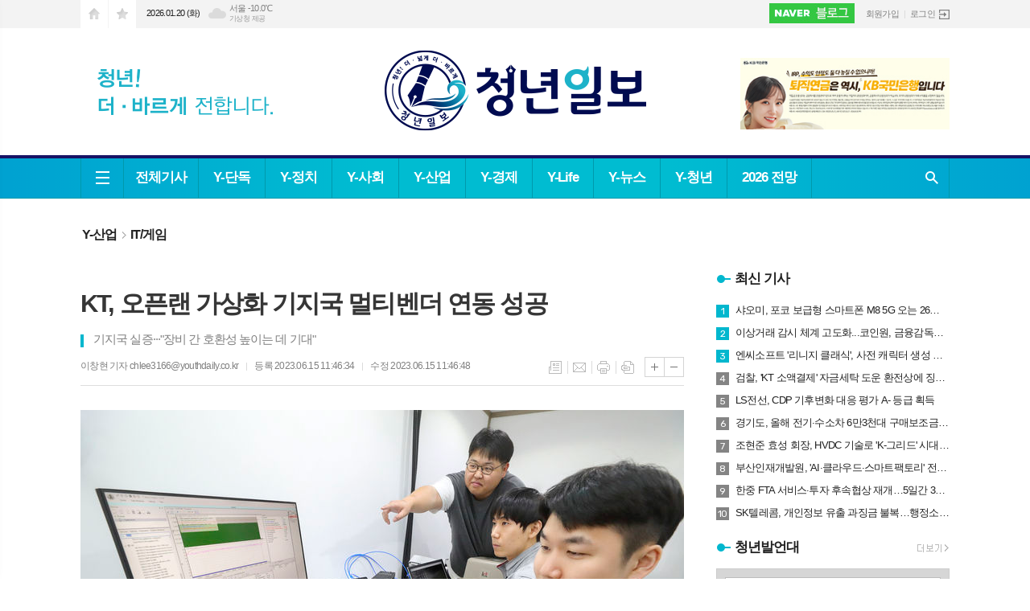

--- FILE ---
content_type: text/html; charset=utf-8
request_url: https://youthdaily.co.kr/news/article.html?no=130027
body_size: 26477
content:
<!DOCTYPE html>
<html lang="ko">
<head>
<meta charset="UTF-8">
<meta http-equiv="X-UA-Compatible" content="IE=edge">
<meta property="og:url"					content="https://www.youthdaily.co.kr/news/article.html?no=130027" />
<meta property="og:type"				content="article" />
<meta property="og:title"				content="[청년일보] KT, 오픈랜 가상화 기지국 멀티벤더 연동 성공" />
<meta property="og:description"			content="【청년일보】 KT는 국제 오픈랜 표준화 기구 '오픈랜 얼라이언스(O-RAN Alliance)'의 글로벌 오픈랜 실증 행사 '플러그페스트 Spring 2023'에 주관사 자격으로 참여해 오픈랜 가상화 기지국의 멀티 벤더 연동에 성공했다고 15일 밝혔다. 오픈랜은 서로 다른 제조사의 기지국 장비를 상호 연동해서 사용할 수 있게 하는 개방형 무선망 기술이며, 가" />
<meta property="og:image"				content="https://www.youthdaily.co.kr/data/photos/20230624/art_16867962669946_05b3f0.jpg" />
<meta name="twitter:url"				content="https://www.youthdaily.co.kr/news/article.html?no=130027" />
<meta name="twitter:title"				content="[청년일보] KT, 오픈랜 가상화 기지국 멀티벤더 연동 성공" />
<meta name="twitter:card"				content="photo" />
<meta name="twitter:image"				content="https://www.youthdaily.co.kr/data/photos/20230624/art_16867962669946_05b3f0.jpg" />
<link rel="canonical" href="https://www.youthdaily.co.kr/news/article.html?no=130027" />
<link rel="apple-touch-icon-precomposed" href="/data/skin/layout/1/m13/images/favicon72.png">
<link rel="apple-touch-icon-precomposed" sizes="144x144" href="/data/skin/layout/1/m13/images/favicon144.png">
<link rel="shortcut icon" href="https://www.youthdaily.co.kr/favicon.ico">
<link rel="icon" href="https://www.youthdaily.co.kr/favicon.ico" type="image/x-icon">
<link rel="alternate" type="application/rss+xml" title="RSS 2.0" href="/data/rss/news.xml">
<link type="text/css" rel="stylesheet" href="/data/skin/layout/1/m13/images/css/index_cache.css">
<link type="text/css" rel="stylesheet" href="/data/skin/content/1/theme_title/index_cache.css">
<link type="text/css" rel="stylesheet" href="/data/skin/content/1/widget/index.css">
<!--[if lte IE 8]>
<link rel="stylesheet" type="text/css" href="/data/skin/layout/1/m13/images/css/ie_cache.css">
<![endif]-->
<title>KT, 오픈랜 가상화 기지국 멀티벤더 연동 성공</title>
<script type="application/ld+json">
{
	"@context": "https://schema.org",
	"@type": "NewsArticle",
	"headline": "[청년일보] KT, 오픈랜 가상화 기지국 멀티벤더 연동 성공",
	"image": [
		"https://www.youthdaily.co.kr/data/photos/20230624/art_16867962669946_05b3f0.jpg"
	],
	"datePublished": "2023-06-15T11:46:34+09:00",
	"dateModified": "2023-06-15T11:46:48+09:00",
	"author": [{
		"@type": "Person",	
		"name": "이창현 기자"
	}]
}
</script>
	
<meta name="referrer" content="no-referrer-when-downgrade">
		
<!-- Global site tag (gtag.js) - Google Analytics -->
<script async src="https://www.googletagmanager.com/gtag/js?id=UA-156201992-1"></script>
<script>
window.dataLayer = window.dataLayer || [];
function gtag(){dataLayer.push(arguments);}
gtag('js', new Date());

gtag('config', 'UA-156201992-1');
</script>
<script type="text/javascript" src="//wcs.naver.net/wcslog.js"></script>
<script type="text/javascript">
if(!wcs_add) var wcs_add = {};
wcs_add["wa"] = "a330c2bb7f81a0";
if(window.wcs) {
wcs_do();
}
</script>
<script data-ad-client="ca-pub-6068912667546961" async src="https://pagead2.googlesyndication.com/pagead/js/adsbygoogle.js"></script>
<script src="https://biz.news-feed.kr/js/common/dl.js"></script><link href="/data/cache/skin/1/head-cnts.css?20090508101900" type="text/css" rel="stylesheet" />
<link href="/data/cache/skin/1/article-cnts.css?20090508101900" type="text/css" rel="stylesheet" />
<meta name="subject" content="청년일보" />
<meta name="Copyright" content="청년일보" />
<meta name="keywords" content="청년일보, 진화하는언론, 가치있는 청년정책 뉴스, 소통하는 매체" />
<meta name="title" content="청년일보" />
<meta name="description" content="청년을 위한 청년일보, 정치, 정책, 경제, 사회, 문화 등 기사 제공" />

<script type='text/javascript' src='/plugin/jquery/jquery-1.3.2.min.js'></script>
<script type='text/javascript' src='/js/common/jquery.cookie.js'></script>
<script type='text/javascript' src='/plugin/jquery/jquery-ui-1.7.2.custom.min.js'></script>
<script type='text/javascript' src='/plugin/jquery/plugins/jquery.floatobject-1.0.js'></script>
<script type='text/javascript' src='/plugin/jquery/plugins/jquery.uploadify-v2.1.0/swfobject.js'></script>
<script type='text/javascript' src='/plugin/jquery/plugins/jquery.uploadify-v2.1.0/jquery.uploadify.v2.1.0.min.js'></script>
<script type='text/javascript' src='/plugin/jquery/plugins/jquery.newsticker.js'></script>
<script type='text/javascript' src='/plugin/jquery/plugins/jquery-galleryview/jquery.easing.1.3.js'></script>
<script type='text/javascript' src='/plugin/jquery/plugins/jquery-galleryview/jquery.galleryview-1.1.js'></script>
<script type='text/javascript' src='/plugin/jquery/plugins/jquery-galleryview/jquery.timers-1.1.2.js'></script>
<script type='text/javascript' src='/js/iecontrol.js'></script>
<script type='text/javascript' src='/js/xml_supports.js'></script>
<script type='text/javascript' src='/js/menu.js'></script>
<script type='text/javascript' src='/js/mynews.js'></script>
<script type='text/javascript' src='/js/input.js'></script>
<script type="text/javascript" src="/js/common/jquery-1.11.1.js"></script>
<script type="text/javascript" src="/js/common/jquery.fitvids.js"></script>
<script type="text/javascript" src="/js/common/swipe.js"></script>
<script type="text/javascript" src="/js/common/jquery.bxslider.js"></script>
<script type="text/javascript" src="/js/common/jquery.sticky.js"></script>
<script type="text/javascript" src="/js/common/icheck.js"></script>
<script type="text/javascript" src="/js/common/jquery-ui-1.9.2.custom.js"></script>
<script type="text/javascript" src="/js/common/jquery.easy-ticker.js"></script>
<link type="text/css" rel="stylesheet" href="/js/common/swiper.css">
<script type="text/javascript" src="/js/common/swiper.jquery.min.js"></script>
<script type="text/javascript" src="/js/common/jquery.simplyscroll.js"></script>
<link type="text/css" rel="stylesheet" href="/js/common/slick.css">
<script type="text/javascript" src="/js/common/slick.js"></script>
<script type="text/javascript" src="/js/common/jquery.slimscroll.js"></script>
<script type="text/javascript" src="/js/jquery.swipebox.js"></script><link rel="stylesheet" href="/plugin/photozoom/swipebox.css"><script type="text/javascript">
	var jQuery11 = $.noConflict(true);
</script>
<script type="text/javascript" src="/js/common/style.js"></script>
<meta property="naverblog:title"				content="KT, 오픈랜 가상화 기지국 멀티벤더 연동 성공" />

<script>
function ajaxGetSkinContent(layout_tpl, lay_no)
{
	$("#btn_more_" + lay_no).hide();
	$("#btn_more_loading_" + lay_no).show();
	if($("#skin_content_" + lay_no).attr("data-page") === undefined)
	{
		$("#skin_content_" + lay_no).attr("data-page", 1);
	}
	var page = Number($("#skin_content_" + lay_no).attr("data-page")) + 1;
	var mode = "get_skin_content";
	var parameter = "mode=" + mode + "&layout_tpl=" + layout_tpl + "&lay_no=" + lay_no + "&ajax_page=" + page + "&sec_no=0";

	$.ajax({
		url: "/news/ajax.php",
		data: parameter,
		dataType: "json",
		type:"POST",
		error: function(error) {
			console.log(error);
			return;
		},
		success: function(data){

			if(data.error_code)
			{
				console.log(data.error_message);
				return false;
			}
			$("#skin_content_" + lay_no).append($(data.html).find("#skin_content_" + lay_no).html());
			$("#skin_content_" + lay_no).attr("data-page", page);

			if($(data.html).find("#skin_content_" + lay_no).children().length >= $("#skin_content_" + lay_no).attr("data-count"))
			{
				$("#btn_more_" + lay_no).show();
			}
			$("#btn_more_loading_" + lay_no).hide();
		},
	});
}
</script>

<style>
.menu_wrap .hidden_skin, .top_ban_wrap .hidden_skin, .head_ban .hidden_skin { background: url(/data/skin/content/1/theme_title/images/bg_hr.png) repeat 0 0; height: 50px;}
.menu_wrap .html_no { position: absolute; right: 2px; top: 1px; background: #000; border-radius: 10px; color: #fff; font-family: Apple SD Gothic Neo, 돋움, Dotum, Helvetica, Droid Sans, AppleSDGothic, Arial, sans-serif; font-size: 12px; border: 1px solid #fff; display: block; padding: 1px 4px;}
.menu_wrap .html_text, .top_ban_wrap .html_text, .head_ban .html_text { position: absolute; right: 2px; top: 1px; background: #000; border-radius: 10px; color: #fff; font-family: Apple SD Gothic Neo, 돋움, Dotum, Helvetica, Droid Sans, AppleSDGothic, Arial, sans-serif; font-size: 12px; border: 1px solid #fff; display: block; padding: 1px 4px;}
.menu_wrap .html_no:before { content: "No."}
</style>

</head>

<body>

	
<!-- HEADER -->
<!-- 접근성 메뉴 -->
<ul class="accessibility">
	<li><a href="#gnb">주메뉴 바로가기</a></li>
	<li><a href="#container">본문 바로가기</a></li>
</ul>

<!-- 상단 네비게이터 -->
<div class="wrapper top_nav">
	<div>
		
		<ul class="tn_left">
			<li><a href="/" class="tl01">시작페이지로</a></li>
			<li><a href="#" class="tl02" onClick="window.external.AddFavorite('http://www.youthdaily.co.kr', '청년일보')">즐겨찾기</a></li>
		</ul>
		
		<p class="today_txt">2026.01.20 (화)</p>
		
								<div class="weather_box wt02 ico02">
							<ul class="weather_slide" id="weather_slide_bb9f29704deba7722c56c6c825730ef2">
																<li class="icon_w"><span class="iw04">흐림</span>동두천 -11.2℃</li>
																<li class="icon_w"><span class="iw03">구름많음</span>강릉 -4.0℃</li>
																<li class="icon_w"><span class="iw04">흐림</span>서울 -10.0℃</li>
																<li class="icon_w"><span class="iw04">흐림</span>대전 -7.6℃</li>
																<li class="icon_w"><span class="iw04">흐림</span>대구 -3.3℃</li>
																<li class="icon_w"><span class="iw04">흐림</span>울산 -1.5℃</li>
																<li class="icon_w"><span class="iw04">흐림</span>광주 -3.9℃</li>
																<li class="icon_w"><span class="iw04">흐림</span>부산 0.6℃</li>
																<li class="icon_w"><span class="iw04">흐림</span>고창 -5.3℃</li>
																<li class="icon_w"><span class="iw04">흐림</span>제주 2.2℃</li>
																<li class="icon_w"><span class="iw04">흐림</span>강화 -10.8℃</li>
																<li class="icon_w"><span class="iw04">흐림</span>보은 -7.7℃</li>
																<li class="icon_w"><span class="iw04">흐림</span>금산 -6.8℃</li>
																<li class="icon_w"><span class="iw04">흐림</span>강진군 -2.5℃</li>
																<li class="icon_w"><span class="iw04">흐림</span>경주시 -2.9℃</li>
																<li class="icon_w"><span class="iw00">-</span>거제 0.8℃</li>
															</ul>
							<script>
								jQuery11('#weather_slide_bb9f29704deba7722c56c6c825730ef2').bxSlider({
									auto: true,
									mode: 'fade',
									pause: 2500
								});
							</script>
							<a href="http://www.kma.go.kr/" class="wc" target="_blank">기상청 제공</a>
						</div>
		
		<ul class="tn_right">
			<li class="btn_post"><a href="https://blog.naver.com/youthdaily_" target="_blank">네이버포스트</a></li>
						
						<li class="no_bg"><a href="/member/member_join.html">회원가입</a></li>
			<li><a href="/member/member_login.html" class="icon_login">로그인</a></li>
					</ul>
		
	</div>
</div>

<!-- 헤더 -->
<div id="header" class="wrapper">
	<div>
		
		<div class="head_top">
			<div>
				
						        	<h1><b><a href='/' target='_top' onfocus='blur()'><img src='/data/design/logo/toplogo_20250708130510.png'   alt='청년일보' class='png24' /></a></b></h1>
		        		        
				<div class="ht_left"></div>
				<div class="ht_right"><hr class='spc' style='height:20px;'>

				<div class="">
					
					<div class="banner_slide thumb " id="banCon2367" style="height: 0; overflow: hidden;">
						<ul id="banSlide2367" class="photo_box">
			<li><a href="https://www.youthdaily.co.kr/news/banner_click.php?no=809" style="background-color:;" target="_blank"><img src="https://www.youthdaily.co.kr/data/banner/202512/ban_17667291323816_f542ac.jpg" width="100%" border="0" alt="배너" /></a></li><li><a href="https://www.youthdaily.co.kr/news/banner_click.php?no=704" style="background-color:;" target="_blank"><img src="https://www.youthdaily.co.kr/data/banner/202511/ban_17642262915754_cb9445.jpg" height="90" alt="배너" /></a></li><li><a href="https://www.youthdaily.co.kr/news/banner_click.php?no=586" style="background-color:;" target="_blank"><img src="https://www.youthdaily.co.kr/data/banner/banner_1616553804.jpg" width="100%" border="0" alt="배너" /></a></li>
						</ul>
					</div>
			
				</div>
			<hr class='skin_margin' style='height:10px;'>
	
					<style type="text/css">
					.banner_slide a { display: block; text-align: center;}
					</style>
					<script type="text/javascript">
					jQuery11(function(){
					 
						jQuery11('#banSlide2367').bxSlider({
						    auto: true,
				            hideControlOnEnd: true,
				            pager: false,
				            controls: false,
				            adaptiveHeight: true,
							pause: 7000,
							speed: 1500,
							mode: 'horizontal',
						    onSliderLoad: function (currentIndex){
						        jQuery11('#banCon2367').css('height', 'inherit');
						    }
						});
					});
					</script>
				<hr class='spc' style='height:10px;'>
</div>
			</div>
		</div>
		
	</div>
</div>

<div class="wrapper head_cen">
	<div>
		<div class="pr">
						<!-- GNB 서브 가로형-->
			<ul id="gnb">
								<li><a href="#" class="all_nav"><span>메뉴</span></a></li>
												<li class="first">
					<a href="/news/article_list_all.html"  >전체기사</a>
									</li>
								<li>
					<a href="/news/section.html?sec_no=65"  >Y-단독</a>
									</li>
								<li>
					<a href="/news/section.html?sec_no=4"  >Y-정치</a>
										<ul id="submenu3" style="display: none;">
												<li><a href="/news/section_list_all.html?sec_no=19" ><span>정부</span></a></li>
												<li><a href="/news/section_list_all.html?sec_no=20" ><span>국회</span></a></li>
												<li><a href="/news/section_list_all.html?sec_no=21" ><span>지자체</span></a></li>
												<li><a href="/news/section_list_all.html?sec_no=61" ><span>국정감사</span></a></li>
											</ul>		
									</li>
								<li>
					<a href="/news/section.html?sec_no=6"  >Y-사회</a>
										<ul id="submenu4" style="display: none;">
												<li><a href="/news/section_list_all.html?sec_no=25" ><span>전국</span></a></li>
												<li><a href="/news/section_list_all.html?sec_no=28" ><span>사회일반</span></a></li>
												<li><a href="/news/section_list_all.html?sec_no=45" ><span>사건사고</span></a></li>
											</ul>		
									</li>
								<li>
					<a href="/news/section.html?sec_no=2"  >Y-산업</a>
										<ul id="submenu5" style="display: none;">
												<li><a href="/news/section_list_all.html?sec_no=13" ><span>IT/게임</span></a></li>
												<li><a href="/news/section_list_all.html?sec_no=14" ><span>대기업</span></a></li>
												<li><a href="/news/section_list_all.html?sec_no=15" ><span>유통/소비자</span></a></li>
												<li><a href="/news/section_list_all.html?sec_no=36" ><span>자동차/항공</span></a></li>
												<li><a href="/news/section_list_all.html?sec_no=62" ><span>건설/부동산</span></a></li>
												<li><a href="/news/section_list_all.html?sec_no=44" ><span>의료/제약</span></a></li>
											</ul>		
									</li>
								<li>
					<a href="/news/section.html?sec_no=5"  >Y-경제</a>
										<ul id="submenu6" style="display: none;">
												<li><a href="/news/section_list_all.html?sec_no=22" ><span>금융</span></a></li>
												<li><a href="/news/section_list_all.html?sec_no=23" ><span>경제일반</span></a></li>
												<li><a href="/news/section_list_all.html?sec_no=37" ><span>은행</span></a></li>
												<li><a href="/news/section_list_all.html?sec_no=38" ><span>증권</span></a></li>
												<li><a href="/news/section_list_all.html?sec_no=39" ><span>보험</span></a></li>
												<li><a href="/news/section_list_all.html?sec_no=40" ><span>제2금융</span></a></li>
											</ul>		
									</li>
								<li>
					<a href="/news/section.html?sec_no=7"  >Y-Life</a>
										<ul id="submenu7" style="display: none;">
												<li><a href="/news/section_list_all.html?sec_no=30" ><span>방송/연예</span></a></li>
												<li><a href="/news/section_list_all.html?sec_no=31" ><span>스포츠</span></a></li>
												<li><a href="/news/section_list_all.html?sec_no=50" ><span>생활/문화</span></a></li>
												<li><a href="/news/section_list_all.html?sec_no=73" ><span>이슈 60초</span></a></li>
											</ul>		
									</li>
								<li>
					<a href="/news/section.html?sec_no=48"  >Y-뉴스</a>
									</li>
								<li>
					<a href="/news/section.html?sec_no=51"  >Y-청년</a>
										<ul id="submenu9" style="display: none;">
												<li><a href="/news/section_list_all.html?sec_no=54" ><span>청년뉴스</span></a></li>
												<li><a href="/news/section_list_all.html?sec_no=58" ><span>일자리</span></a></li>
												<li><a href="/news/section_list_all.html?sec_no=52" ><span>청년발언대</span></a></li>
											</ul>		
									</li>
								<li>
					<a href="/news/section.html?sec_no=74"  >2026 전망</a>
									</li>
							</ul>
			
			<script type="text/javascript">
			jQuery11(function(){
	
				var gnbMenu = jQuery11('#gnb > li');
				
				gnbMenu.hover(function(){
					jQuery11(this).children('a').addClass('on');
					jQuery11(this).children('ul').stop().fadeIn(200);
				}, function(){
					jQuery11(this).children('a').removeClass('on');
					jQuery11(this).children('ul').hide();
				});
	
				jQuery11('#gnb > li').on('mouseover',function(){
					
					var li_left = jQuery11(this).offset().left - jQuery11("#container").offset().left - 20;
					
					var li = jQuery11(this).find("li");
					var max = 0;
					for(var i = 0; i < li.length; i++)
					{
						max += $(li[i]).outerWidth(true) + 1;
					}
					jQuery11(this).find("ul").css('width', max);
					
					
					jQuery11(this).find("ul").css('left', li_left);
					
				});
			});
			</script>
						
			<!-- 검색 -->
			<div class="search_box">
				<form method="get" action="/news/search_result.html">
					<fieldset>
						<legend>기사검색</legend>
						<div class="search_con" style="display: none;">
							<div>
								<label for="search" class="blind">검색어를 입력해주세요</label>
								<input id="search" name="search" type="text" class="head_search" placeholder="검색어를 입력해주세요">
								<button title="검색하기" class="btn_search" onclick="document.form_top_search.submit();">검색하기</button>
							</div>
						</div>
						<a href="javascript:void(0)" class="btn_all_search">검색창 열기</a>
					</fieldset>
				</form>
			</div>
		</div>
		
	</div>
</div>

<div class="hidden_head" style="display: none;">

	    	<h1><b><a href='/' target='_top' onfocus='blur()'><img src='/data/design/logo/toplogo_20250708130510.png'   alt='청년일보' class='png24' /></a></b></h1>
    	
	<i>2026.01.20(화)</i>
</div>
<div class="space"></div>

<script type="text/javascript">
$(function(){
	
	var topH = 54;
	
	$(window).scroll(function(){
		
		var artTopScroll = $(this).scrollTop() + 60,
			headHeight = $('#header').outerHeight(),
			topNav = $('.top_nav').outerHeight(),
			topHeight = headHeight + topNav;
		
		if(artTopScroll >= topHeight){
			$('.space').css('height', topH);
			$('.head_cen').addClass('fix');
			$('.hidden_head').show();
		}
		else {
			$('.space').css('height', '0');
			$('.head_cen').removeClass('fix');
			$('.hidden_head').hide();
		}
	});
});
</script>



<div class="allnav_wrap">
	
	<div class="swiper-container">
		<div class="swiper-wrapper">
			<div class="swiper-slide">
				<a href="#" class="allnav_close">닫기</a>
				
				<ul class="allnav">
										<li>
						<a href="/news/article_list_all.html"  >전체기사</a>
											</li>
										<li>
						<a href="/news/section.html?sec_no=65"  >Y-단독</a>
											</li>
										<li>
						<a href="/news/section.html?sec_no=4"  >Y-정치</a>
												<ul id="submenu3">
														<li><a href="/news/section_list_all.html?sec_no=19" ><span>정부</span></a></li>
														<li><a href="/news/section_list_all.html?sec_no=20" ><span>국회</span></a></li>
														<li><a href="/news/section_list_all.html?sec_no=21" ><span>지자체</span></a></li>
														<li><a href="/news/section_list_all.html?sec_no=61" ><span>국정감사</span></a></li>
													</ul>		
											</li>
										<li>
						<a href="/news/section.html?sec_no=6"  >Y-사회</a>
												<ul id="submenu4">
														<li><a href="/news/section_list_all.html?sec_no=25" ><span>전국</span></a></li>
														<li><a href="/news/section_list_all.html?sec_no=28" ><span>사회일반</span></a></li>
														<li><a href="/news/section_list_all.html?sec_no=45" ><span>사건사고</span></a></li>
													</ul>		
											</li>
										<li>
						<a href="/news/section.html?sec_no=2"  >Y-산업</a>
												<ul id="submenu5">
														<li><a href="/news/section_list_all.html?sec_no=13" ><span>IT/게임</span></a></li>
														<li><a href="/news/section_list_all.html?sec_no=14" ><span>대기업</span></a></li>
														<li><a href="/news/section_list_all.html?sec_no=15" ><span>유통/소비자</span></a></li>
														<li><a href="/news/section_list_all.html?sec_no=36" ><span>자동차/항공</span></a></li>
														<li><a href="/news/section_list_all.html?sec_no=62" ><span>건설/부동산</span></a></li>
														<li><a href="/news/section_list_all.html?sec_no=44" ><span>의료/제약</span></a></li>
													</ul>		
											</li>
										<li>
						<a href="/news/section.html?sec_no=5"  >Y-경제</a>
												<ul id="submenu6">
														<li><a href="/news/section_list_all.html?sec_no=22" ><span>금융</span></a></li>
														<li><a href="/news/section_list_all.html?sec_no=23" ><span>경제일반</span></a></li>
														<li><a href="/news/section_list_all.html?sec_no=37" ><span>은행</span></a></li>
														<li><a href="/news/section_list_all.html?sec_no=38" ><span>증권</span></a></li>
														<li><a href="/news/section_list_all.html?sec_no=39" ><span>보험</span></a></li>
														<li><a href="/news/section_list_all.html?sec_no=40" ><span>제2금융</span></a></li>
													</ul>		
											</li>
										<li>
						<a href="/news/section.html?sec_no=7"  >Y-Life</a>
												<ul id="submenu7">
														<li><a href="/news/section_list_all.html?sec_no=30" ><span>방송/연예</span></a></li>
														<li><a href="/news/section_list_all.html?sec_no=31" ><span>스포츠</span></a></li>
														<li><a href="/news/section_list_all.html?sec_no=50" ><span>생활/문화</span></a></li>
														<li><a href="/news/section_list_all.html?sec_no=73" ><span>이슈 60초</span></a></li>
													</ul>		
											</li>
										<li>
						<a href="/news/section.html?sec_no=48"  >Y-뉴스</a>
											</li>
										<li>
						<a href="/news/section.html?sec_no=51"  >Y-청년</a>
												<ul id="submenu9">
														<li><a href="/news/section_list_all.html?sec_no=54" ><span>청년뉴스</span></a></li>
														<li><a href="/news/section_list_all.html?sec_no=58" ><span>일자리</span></a></li>
														<li><a href="/news/section_list_all.html?sec_no=52" ><span>청년발언대</span></a></li>
													</ul>		
											</li>
										<li>
						<a href="/news/section.html?sec_no=74"  >2026 전망</a>
											</li>
									</ul>
			</div>
		</div>
		
	    <!-- Add Scroll Bar -->
	    <div class="swiper-scrollbar"></div>
	</div>
	
	<script>
	var swiper = new Swiper('.swiper-container', {
		direction: 'vertical',
		slidesPerView: 'auto',
		freeMode: true,
		freeModeMomentumBounce: false,
		freeModeMomentumBounceRatio: 0,
		scrollbar: { 
			el: '.swiper-scrollbar'
		},
		mousewheel: true,
	});
	</script>
  
</div>

<div class="allnav_mask" style="display: none;"></div>
<script type="text/javascript">
jQuery11(function(){

	var allBody = jQuery11('html');
	var allNav = jQuery11('.all_nav');
	var allNavWrap = jQuery11('.allnav_wrap');
	var allNavClose = jQuery11('.allnav_close');
	var allNavMask = jQuery11('.allnav_mask');
	
	allNav.on('click',function(){
		if(allNavWrap.css('left') == ('-240px')){
			allBody.addClass('hidden');
			allNavWrap.addClass('active');
			allNavMask.show();
			return false;
		} else {
			allBody.removeClass('hidden');
			allNavWrap.removeClass('active');
			allNavMask.hide();
			return false;
		};
	});
	
	allNavClose.on('click',function(){
		allBody.removeClass('hidden');
		allNavWrap.removeClass('active');
		allNavMask.hide();
		return false;
	});
	
	allNavMask.on('click',function(){
		allBody.removeClass('hidden');
		allNavWrap.removeClass('active');
		allNavMask.hide();
		return false;
	});
	
	jQuery11(document).on('click',function(){
		allBody.removeClass('hidden');
		allNavWrap.removeClass('active');
		allNavMask.hide();
	});
	allNavWrap.on('click',function(e){ 
		e.stopPropagation(); 
	});
	
});
</script>


<!-- STICKY BANNER -->
<div class="top_banner">
    <div class="banner_wrap">
         <div class="banner_left">
	         <div class="stt_banner_wrap02">
		         
		     </div>
	         <div class="fix_banner_wrap02">
		         
	         </div>
         </div>
         <div class="banner_right">
	         <div class="stt_banner_wrap">
		         
		     </div>
	         <div class="fix_banner_wrap">
		         
	         </div>
         </div>
    </div> 
</div>

<div class="wrapper">
	<div>
		<div class="pr pb00">
			<ul class="art_top_nav">
				<li><a href="section_list_all.html?sec_no=2">Y-산업</a></li>
								<li><a href="section_list_all.html?sec_no=13">IT/게임</a></li>
							</ul>
		</div>
		
		<div class="pb00" style="margin-bottom: -30px;">
			<hr class='spc' style='height:10px;'>

		</div>
	</div>
</div>

<script type="text/javascript">
$(function(){
	var artHeight = $('.arv_008 .art_top').outerHeight() + 30;
	
	$(window).scroll(function(){
		var artTopScroll = $(this).scrollTop(),
			HeadHeight01 = $('.head_wrap').outerHeight(),
			HeadHeight02 = $('.arv_008 .art_top').outerHeight(),
			HeadHeight03 = $('.art_top_nav').outerHeight(),
			topHeight = HeadHeight01 + HeadHeight02 + HeadHeight03 + 30;
		
		if(artTopScroll >= topHeight){
			$('.arv_008').css('padding-top', artHeight);
			$('.fix_art_top').addClass('fix');
		}
		else {
			$('.arv_008').css('padding-top', '0');
			$('.fix_art_top').removeClass('fix');
		}
	});
});
</script>

<!-- CONTENT -->
<div class="wrapper">
	<div id="container">
			
		<div class="column col73">
			<div>
				<div>
										
					<div class="arv_005_01">
	
	<div class="fix_art_top">
		<div>
			<div class="art_top">
				<h2>KT, 오픈랜 가상화 기지국 멀티벤더 연동 성공</h2>
				
				<h3>기지국 실증···"장비 간 호환성 높이는 데 기대"</h3>
				
				<ul class="art_info">
									<li><a href="/news/article_list_writer.html?name=%EC%9D%B4%EC%B0%BD%ED%98%84+%EA%B8%B0%EC%9E%90">이창현 기자  chlee3166@youthdaily.co.kr</a></li>
									
					<li>등록 2023.06.15 11:46:34</li>
					<li>수정 2023.06.15 11:46:48</li>
								    </ul>
			    
				<ul class="util">
			        <li class="u01"><a href="/news/section.html?sec_no=13" title="목록" class="tooltip">목록</a></li>
			        <li class="u02"><a href="javascript:openWin('/news/mail_form.html?no=130027', 'mail_pop', '700', '700', 'yes');" title="메일" class="tooltip">메일</a></li>
			        <li class="u03"><a href="javascript:openWin('/news/article_print.html?no=130027', 'print_pop', '760', '600', 'yes');" title="프린트" class="tooltip">프린트</a></li>
			        <li class="u04"><a href="/news/scrap_proc.php?mode=insert&no=130027" title="스크랩" class="tooltip">스크랩</a></li>
			    </ul>    
			    <ul class="txt_zoom">
			        <li class="tz01"><a href="#" onClick="javascript:news_large(); return false;" title="글씨크기 크게" class="tooltip">글씨크기 크게</a></li>
					<li class="tz02"><a href="#" onClick="javascript:news_small(); return false;" title="글씨크기 작게" class="tooltip">글씨크기 작게</a></li>
			    </ul>
			    
			    
			    <div class="art_share" style="display: none;">
	
	
					<meta name="nate-note" content="원문 제목: KT, 오픈랜 가상화 기지국 멀티벤더 연동 성공">
					
					<script type="text/javascript" src="/js/kakaolink.js"></script>
					<script type="text/javascript" src="/js/kakao.min.js"></script>
					<script type="text/javascript" src="/js/social.js"></script>
										<script>
					<!--
					Kakao.init('81cedd70d6ccf4ea6a0031cfbcd3cbad');
					//-->
					</script>
										
					<div id="dek" style="position:absolute; visibility:hidden; z-index:-1;"></div>
					
					<!-- 기사 공유 -->
					<ul class="btn_share">
						<li class="bs01"><a href="#" onclick="openSocial('facebook', 'https://www.youthdaily.co.kr/news/article.html?no=130027', 'KT%2C%20%EC%98%A4%ED%94%88%EB%9E%9C%20%EA%B0%80%EC%83%81%ED%99%94%20%EA%B8%B0%EC%A7%80%EA%B5%AD%20%EB%A9%80%ED%8B%B0%EB%B2%A4%EB%8D%94%20%EC%97%B0%EB%8F%99%20%EC%84%B1%EA%B3%B5', 'www.youthdaily.co.kr', '청년일보',  '', '');return false;" title="페이스북" class="tooltip">페이스북</a></li>
						<li class="bs02"><a href="#" onclick="openSocial('twitter', 'https://www.youthdaily.co.kr/news/article.html?no=130027', 'KT%2C%20%EC%98%A4%ED%94%88%EB%9E%9C%20%EA%B0%80%EC%83%81%ED%99%94%20%EA%B8%B0%EC%A7%80%EA%B5%AD%20%EB%A9%80%ED%8B%B0%EB%B2%A4%EB%8D%94%20%EC%97%B0%EB%8F%99%20%EC%84%B1%EA%B3%B5', 'www.youthdaily.co.kr', '청년일보',  '', '');return false;" title="엑스" class="tooltip">엑스</a></li>
						<li class="bs03"><a href="#" onclick="openSocial('kakaotalk', 'https://www.youthdaily.co.kr/news/article.html?no=130027', 'KT%2C%20%EC%98%A4%ED%94%88%EB%9E%9C%20%EA%B0%80%EC%83%81%ED%99%94%20%EA%B8%B0%EC%A7%80%EA%B5%AD%20%EB%A9%80%ED%8B%B0%EB%B2%A4%EB%8D%94%20%EC%97%B0%EB%8F%99%20%EC%84%B1%EA%B3%B5', 'www.youthdaily.co.kr', '청년일보',  '%26nbsp%3B%0D%0A%0D%0A%E3%80%90%EC%B2%AD%EB%85%84%EC%9D%BC%EB%B3%B4%E3%80%91%26nbsp%3BKT%EB%8A%94%26nbsp%3B%EA%B5%AD%EC%A0%9C%26nbsp%3B%EC%98%A4%ED%94%88%EB%9E%9C%26nbsp%3B%ED%91%9C%EC%A4%80%ED%99%94%26nbsp%3B%EA%B8%B0%EA%B5%AC%20%27%EC%98%A4%ED%94%88%EB%9E%9C%26nbsp%3B%EC%96%BC%EB%9D%BC%EC%9D%B4%EC%96%B8%EC%8A%A4%28O-RAN%26nbsp%3BAlliance%29%27%EC%9D%98%26nbsp%3B%EA%B8%80%EB%A1%9C%EB%B2%8C%26nbsp%3B%EC%98%A4%ED%94%88%EB%9E%9C%26nbsp%3B%EC%8B%A4%EC%A6%9D%26nbsp%3B%ED%96%89%EC%82%AC%26nbs', 'https://www.youthdaily.co.kr/data/photos/20230624/art_16867962669946_05b3f0.jpg', '750', '500');return false;" title="카카오톡" class="tooltip">카카오톡</a></li>
						<li class="bs05"><a href="#" onclick="openSocial('naverblog', 'https://www.youthdaily.co.kr/news/article.html?no=130027', '', 'www.youthdaily.co.kr', '청년일보',  '', '');return false;" title="네이버블로그" class="tooltip">네이버블로그</a></li>	
					</ul>
					<!-- //기사 공유 -->
				
				</div>
			    
			    
			</div>
			
			
			
		</div>
	</div>
	
	<script type="text/javascript">
$(function(){
	var artHeight = $('.arv_005_01 .art_top').outerHeight() + 30;
	
	$(window).scroll(function(){
		var artTopScroll = $(this).scrollTop(),
			HeadHeight01 = $('#header').height(),
			HeadHeight02 = $('.top_nav').height(),
			HeadHeight03 = $('.arv_005_01 .art_top').height(),
			topHeight = HeadHeight01 + HeadHeight02 + HeadHeight03 + 50;
		
		if(artTopScroll >= topHeight){
			$('.arv_005_01').css('padding-top', artHeight);
			$('.fix_art_top').addClass('fix');
		}
		else {
			$('.arv_005_01').css('padding-top', '0');
			$('.fix_art_top').removeClass('fix');
		}
	});
});
	</script>
	
    

	<div class="cnt_view news_body_area">
	
		<!-- 기사본공 필수 공용 : Smart Editor Style Sheet -->
		<link href="/plugin/SEditor/css/style.css" rel="stylesheet" type="text/css">

				<div style="font-size:17px;" id="news_bodyArea" class="smartOutput" itemprop="articleBody">
			
			<img alt="" class="sm-image-c" src="//www.youthdaily.co.kr/data/photos/20230624/art_16867962669946_05b3f0.jpg" title="KT가 국제 오픈랜 표준화 기구&amp;nbsp;‘오픈랜 얼라이언스(O-RAN Alliance)’의 글로벌 오픈랜 실증 행사&amp;nbsp;‘플러그페스트&amp;nbsp;Spring 2023’에 주관사 자격으로 참여해 오픈랜 가상화 기지국의 멀티 벤더 연동에 성공했다고&amp;nbsp;15일 밝혔다 [사진=KT]" xtype="photo">




<p>&nbsp;</p>

<p>【청년일보】&nbsp;KT는&nbsp;국제&nbsp;오픈랜&nbsp;표준화&nbsp;기구 '오픈랜&nbsp;얼라이언스(O-RAN&nbsp;Alliance)'의&nbsp;글로벌&nbsp;오픈랜&nbsp;실증&nbsp;행사&nbsp;'플러그페스트&nbsp;Spring&nbsp;2023'에&nbsp;주관사&nbsp;자격으로&nbsp;참여해&nbsp;오픈랜&nbsp;가상화&nbsp;기지국의&nbsp;멀티&nbsp;벤더&nbsp;연동에&nbsp;성공했다고&nbsp;15일&nbsp;밝혔다.</p>

<p>&nbsp;</p>

<p>오픈랜은&nbsp;서로&nbsp;다른&nbsp;제조사의&nbsp;기지국&nbsp;장비를&nbsp;상호&nbsp;연동해서&nbsp;사용할&nbsp;수&nbsp;있게&nbsp;하는&nbsp;개방형&nbsp;무선망&nbsp;기술이며,&nbsp;가상화&nbsp;기지국은&nbsp;다양한&nbsp;네트워크&nbsp;기능을&nbsp;소프트웨어&nbsp;형태로&nbsp;구현하는&nbsp;기술이다.</p>

<p>&nbsp;</p>

<p>이번&nbsp;행사에서&nbsp;KT는&nbsp;오픈랜&nbsp;가상화&nbsp;기지국을&nbsp;과학기술정보통신부와&nbsp;한국지능정보사회진흥원(NIA)이&nbsp;운영하는&nbsp;판교&nbsp;5G&nbsp;테스트베드&nbsp;센터의&nbsp;시험망에&nbsp;연동했다.&nbsp;</p>

<p>&nbsp;</p>

<p>NTT도코모와&nbsp;후지쯔,&nbsp;쏠리드,&nbsp;키사이트테크놀로지스,&nbsp;한국전자통신연구원&nbsp;등&nbsp;다양한&nbsp;협력&nbsp;업체와&nbsp;함께&nbsp;오픈랜&nbsp;얼라이언스의&nbsp;규격에&nbsp;따라&nbsp;오픈랜&nbsp;가상화&nbsp;기지국을&nbsp;성공적으로&nbsp;실증했다.</p>

<p>&nbsp;</p>

<p>실증은&nbsp;▲표준&nbsp;규격에&nbsp;따라&nbsp;장비가&nbsp;올바르게&nbsp;구현됐는지&nbsp;검증하는&nbsp;표준&nbsp;적합성&nbsp;시험&nbsp;▲멀티&nbsp;벤더&nbsp;장비&nbsp;간&nbsp;인터페이스&nbsp;연동을&nbsp;검증하는&nbsp;상호&nbsp;호환성&nbsp;시험&nbsp;▲단대단&nbsp;시스템을&nbsp;구성해&nbsp;성능을&nbsp;검증하는&nbsp;시험으로&nbsp;구성됐다.</p>

<p>&nbsp;</p>

<p>이번&nbsp;실증은&nbsp;글로벌&nbsp;무대에서&nbsp;오픈랜&nbsp;기술로&nbsp;5G&nbsp;가상화&nbsp;기지국의&nbsp;멀티&nbsp;벤더&nbsp;연동에&nbsp;성공했다는&nbsp;점에&nbsp;의미를&nbsp;두고&nbsp;있다는&nbsp;것이&nbsp;업계&nbsp;전언이다.</p>

<p>&nbsp;</p>

<p>이를&nbsp;통해&nbsp;서로&nbsp;다른&nbsp;제조사의&nbsp;장비&nbsp;간&nbsp;호환성을&nbsp;높이고&nbsp;장비&nbsp;설치&nbsp;비용과&nbsp;시간도&nbsp;줄일&nbsp;수&nbsp;있을&nbsp;것이란&nbsp;전망이다.</p>

<p>&nbsp;</p>

<p>또한&nbsp;KT가&nbsp;가상화한&nbsp;기지국&nbsp;무선장치(DU)는&nbsp;하드웨어&nbsp;가속기가&nbsp;탑재된&nbsp;일반&nbsp;서버(COTS)로&nbsp;구성됐는데,&nbsp;이&nbsp;같은&nbsp;무선&nbsp;네트워크&nbsp;장비의&nbsp;가상화는&nbsp;향후&nbsp;6G&nbsp;네트워크&nbsp;진화를&nbsp;위한&nbsp;핵심&nbsp;기술로&nbsp;꼽히고&nbsp;있다.</p>

<p>&nbsp;</p>

<p>향후&nbsp;KT는&nbsp;국내&nbsp;오픈랜&nbsp;협의체인 '오픈랜&nbsp;인더스트리&nbsp;얼라이언스'에&nbsp;활발히&nbsp;참여해&nbsp;멀티&nbsp;벤더&nbsp;연동으로&nbsp;축적한&nbsp;5G&nbsp;가상화&nbsp;기지국&nbsp;기술을&nbsp;공유하고,&nbsp;오픈랜&nbsp;기술의&nbsp;상용망&nbsp;실증&nbsp;등에&nbsp;나선다는&nbsp;계획이다.</p>

<p>&nbsp;</p>

<p>이종식&nbsp;KT&nbsp;융합기술원&nbsp;인프라DX연구소장&nbsp;상무는 "오픈랜의&nbsp;기술&nbsp;지향점이&nbsp;다양한&nbsp;통신장비&nbsp;제조사가&nbsp;참여하는&nbsp;개방형&nbsp;생태계를&nbsp;구축하는&nbsp;것인&nbsp;만큼,&nbsp;여러&nbsp;제조사와&nbsp;오픈랜&nbsp;가상화&nbsp;기지국&nbsp;실증에&nbsp;성공해&nbsp;의미가&nbsp;있다"면서&nbsp;"앞으로도&nbsp;KT는&nbsp;오픈랜&nbsp;기술력과&nbsp;노하우를&nbsp;공유해&nbsp;국내&nbsp;오픈랜&nbsp;생태계를&nbsp;만들어&nbsp;가겠다"고&nbsp;말했다.</p>

<p>&nbsp;</p>

<p><br>
【청년일보=이창현 기자】</p>

		</div>
			
		
		<script type="text/javascript">
					
		var MYNEWS_PHOTO_LIMIT_WIDTH = parseInt("750");
		

			var imageLoaded = function(obj) {

				// Run onload code.
				var title = obj.attr('title');
				obj.attr('alt', title);
				obj.removeAttr('title');
			
				var image_align_class = "";
				var clazz = obj.attr('class');
				if (clazz != null && clazz.length > 0) {
					image_align_class = " "+clazz;
				}
			
				obj.attr('class', 'img');
				obj.removeAttr('xtype');
			
				var w = obj.width();
				if (isNaN(w)) {
					w = 0;
				}
				var h = parseInt(obj.css('height'));
				if (isNaN(h)) {
					h = 0;
				}
			
				if (w <= 0) {
					var timg = new Image();
					timg.src = this.src;
					w = parseInt(timg.width);
					if (isNaN(w)) {
						//...
					}
				}
				if (w > MYNEWS_PHOTO_LIMIT_WIDTH) {
					var pct = parseFloat(MYNEWS_PHOTO_LIMIT_WIDTH) / parseFloat(w);
					w = MYNEWS_PHOTO_LIMIT_WIDTH;
			
					if (pct > 0 && pct < 1 && h > 0) {
						h = Math.floor(parseFloat(h) * pct);
					}
				}
				obj.css('width', w+"px");
			
				if (h > 0) {
					obj.css('height', h+"px");
				}
			
				if(image_align_class.trim() == "sm-image-c")
				{
					obj.wrap("<div class='imgframe "+image_align_class+"' style='display:inline-block;width:100%;'></div>");
				}
				else
				{
					obj.wrap("<div class='imgframe "+image_align_class+"' style='display:inline-block;width:"+w+"px;'></div>");
				}
				if (title != null && title.length > 1) { // 기본 공백 무시
					if (title.indexOf('▲') == -1) {
						title = '▲ ' + title;
					}
//					obj.after("<div class='imgcaption2' style='display:inline-block;width:"+w+"px;'>"+title+"</div>");
					obj.after("<div style='display:block;text-align:center'><div class='imgcaption2' style='display:inline-block;width:"+w+"px;'>"+title+"</div></div>");
				}
			}

		var img_caption = setInterval(make_caption, 1000);

		function make_caption()
		{
			/*
			$("img[xtype='photo']").each(function() {
				if($(this).width() > 0)
				{
					imageLoaded($(this));
					clearInterval(img_caption);
				}
			});
			*/
			$("div.news_body_area img").each(function() {
				if($(this).width() > 0)
				{
					imageLoaded($(this));
					clearInterval(img_caption);
				}
			});
		}
		</script>
	
	
		
				<div class="art_more"><a href="/news/article_list_writer.html?name=%EC%9D%B4%EC%B0%BD%ED%98%84+%EA%B8%B0%EC%9E%90"><b>이창현 기자 </b>의 전체기사 보기</a></div>
			

			
	</div>


	
</div>

<script type="text/javascript">
var art_font_size = parseInt($('#news_bodyArea, .box_art > div').css('fontSize'));

function news_large()
{
  art_font_size++;
  if (art_font_size > 30)
    art_font_size = 30;
  news_reset_font();
}

function news_small()
{
  art_font_size--;
  if (art_font_size < 10)
    art_font_size = 10;
  news_reset_font();
}

function news_reset_font()
{
  $('#news_bodyArea').css('fontSize', art_font_size+'px');
}
</script>


					
					<div class="column col02">
						<div>
							<div>
								
							</div>
						</div>
						<div>
							<div>
								
							</div>
						</div>
					</div>
					
					<div class="arv_003">
	
	
		<div class="  ">
		<div class="relate_wrap">
			<h3 class="con_tit full_bg">관련기사</h3>
			
			<div>
				<ul class="relate_list">
									<li class="photo">
						<a href="/news/article.html?no=162592">
							<b class="photo">KT, 유선전화 장애 피해보상…소상공인 1개월치 이용료 감면</b>
							<i class="ffd">2024-08-16</i>
						</a>
					</li>
									<li class="photo">
						<a href="/news/article.html?no=162462">
							<b class="photo">"구축비용 60% 절감"…KT, 경량형 5G 업무망 개발</b>
							<i class="ffd">2024-08-15</i>
						</a>
					</li>
									<li class="photo">
						<a href="/news/article.html?no=162459">
							<b class="photo">KT, 하이오더 매장 이용 멤버십 고객에 영화 쿠폰 제공</b>
							<i class="ffd">2024-08-15</i>
						</a>
					</li>
									<li class="photo">
						<a href="/news/article.html?no=162189">
							<b class="photo">KT-LG전자, 6G 기술 연구 개발·표준화 협력 강화 '맞손'</b>
							<i class="ffd">2024-08-13</i>
						</a>
					</li>
									<li class="photo">
						<a href="/news/article.html?no=162188">
							<b class="photo">KT 지니 TV, '스포티비 프라임 나우 패키지' 출시</b>
							<i class="ffd">2024-08-13</i>
						</a>
					</li>
									<li class="photo">
						<a href="/news/article.html?no=162029">
							<b class="photo">"정상급 아티스트 총출동"…KT, '보야지 투 자라섬' 음악 페스티벌 개최</b>
							<i class="ffd">2024-08-11</i>
						</a>
					</li>
									<li class="photo">
						<a href="/news/article.html?no=161799">
							<b class="photo">통신 3사, 갤럭시Z 플립6·폴드6 공시지원금..."최대 53만원"</b>
							<i class="ffd">2024-08-08</i>
						</a>
					</li>
									<li class="photo">
						<a href="/news/article.html?no=161384">
							<b class="photo">"주식 맞교환 동맹속에"...신한지주 '밸루업' 공시에 KT 행보 '이목 집중'</b>
							<i class="ffd">2024-08-05</i>
						</a>
					</li>
									<li class="photo">
						<a href="/news/article.html?no=160155">
							<b class="photo">KT, SW 기반 모빌리티 솔루션, 사이버 보안 국제 인증 확보</b>
							<i class="ffd">2024-07-23</i>
						</a>
					</li>
									<li class="photo">
						<a href="/news/article.html?no=159668">
							<b class="photo">"중후장대 산업에서 통신사까지"...국내 주요 기업, 직원 노령화 '가속'</b>
							<i class="ffd">2024-07-18</i>
						</a>
					</li>
									<li class="photo">
						<a href="/news/article.html?no=159623">
							<b class="photo">KT, '콤보 인터넷' 기술 도입…10기가 인터넷 저변 확대</b>
							<i class="ffd">2024-07-17</i>
						</a>
					</li>
									<li class="photo">
						<a href="/news/article.html?no=159439">
							<b class="photo">"모바일 사업 성장 둔화"…국내 이통 3사, 2분기 매출 '정체' 전망</b>
							<i class="ffd">2024-07-16</i>
						</a>
					</li>
									<li class="photo">
						<a href="/news/article.html?no=159312">
							<b class="photo">KT 지니 TV, 실시간 자막 12개 국어 확장</b>
							<i class="ffd">2024-07-15</i>
						</a>
					</li>
									<li class="photo">
						<a href="/news/article.html?no=159188">
							<b class="photo">갤럭시 Z6 시리즈 사전 판매 시작…공시지원금 최대 24만 5천원</b>
							<i class="ffd">2024-07-12</i>
						</a>
					</li>
									<li class="photo">
						<a href="/news/article.html?no=159069">
							<b class="photo">"AI가 보이스피싱 탐지"…KT, 범죄 예방 서비스 제공</b>
							<i class="ffd">2024-07-11</i>
						</a>
					</li>
									<li class="photo">
						<a href="/news/article.html?no=158904">
							<b class="photo">KT, 서울지역 250개 매장 '기후동행쉼터' 운영</b>
							<i class="ffd">2024-07-10</i>
						</a>
					</li>
									<li class="photo">
						<a href="/news/article.html?no=158766">
							<b class="photo">KT 지니 TV, '방탄소년단 브랜드 팝업 스토어' 오픈</b>
							<i class="ffd">2024-07-09</i>
						</a>
					</li>
									<li class="photo">
						<a href="/news/article.html?no=158648">
							<b class="photo">한화 글로벌부문·KT, 5G,LTE 통신기반 스마트마이닝 MOU 체결</b>
							<i class="ffd">2024-07-08</i>
						</a>
					</li>
									<li class="photo">
						<a href="/news/article.html?no=158562">
							<b class="photo">AICT 응용기술 사업화 "속도"...KT-고려대 '공동연구개발' 업무협약 체결</b>
							<i class="ffd">2024-07-07</i>
						</a>
					</li>
									<li class="photo">
						<a href="/news/article.html?no=158564">
							<b class="photo">"5G IoT 분야 상생협력"…이통3사-RAPA, 업무협약 체결</b>
							<i class="ffd">2024-07-07</i>
						</a>
					</li>
									<li class="photo">
						<a href="/news/article.html?no=158361">
							<b class="photo">"Z세대 취향 반영"…KT, 서일페 참여 "Y바캉스 컨셉 전시 부스 구성"</b>
							<i class="ffd">2024-07-04</i>
						</a>
					</li>
									<li class="photo">
						<a href="/news/article.html?no=158173">
							<b class="photo">"커피부터 레슨까지 무료"…KT, 7월 멤버십 혜택 강화</b>
							<i class="ffd">2024-07-03</i>
						</a>
					</li>
									<li class="photo">
						<a href="/news/article.html?no=157863">
							<b class="photo">"중장기 로드맵·ESG 성과 한눈에"…KT, ESG 보고서 발간</b>
							<i class="ffd">2024-07-01</i>
						</a>
					</li>
									<li class="photo">
						<a href="/news/article.html?no=157795">
							<b class="photo">KT, 'AX 어워드' 개최…AI 기반 업무 혁신·실제 적용 사례 시상</b>
							<i class="ffd">2024-06-30</i>
						</a>
					</li>
									<li class="photo">
						<a href="/news/article.html?no=157792">
							<b class="photo">KT, 국내 최초 생성형 AI 채널 '지니 TV AI트래블뷰' 론칭</b>
							<i class="ffd">2024-06-30</i>
						</a>
					</li>
									<li class="photo">
						<a href="/news/article.html?no=157656">
							<b class="photo">"10년째 나눔 실천"…독립유공자 후손 양옥모씨, 'KT희망나눔인상' 선정</b>
							<i class="ffd">2024-06-28</i>
						</a>
					</li>
									<li class="photo">
						<a href="/news/article.html?no=157500">
							<b class="photo">KT, 파주 초등생과 'DMZ 생태보전단' 프로그램 진행</b>
							<i class="ffd">2024-06-27</i>
						</a>
					</li>
									<li class="photo">
						<a href="/news/article.html?no=157231">
							<b class="photo">KT, '퀀텀 코리아 2024' 참가…양자암호통신기술 전시</b>
							<i class="ffd">2024-06-25</i>
						</a>
					</li>
									<li class="photo">
						<a href="/news/article.html?no=157087">
							<b class="photo">"광고 전환율 2배 증가"…KT넥스알-나스미디어, AI 기술 특허 공동 출원</b>
							<i class="ffd">2024-06-24</i>
						</a>
					</li>
									<li class="photo">
						<a href="/news/article.html?no=157080">
							<b class="photo">"전용회선·유무선 안정성 향상"…KT, 100기가 전국 전송망 구축</b>
							<i class="ffd">2024-06-24</i>
						</a>
					</li>
									<li class="photo">
						<a href="/news/article.html?no=157033">
							<b class="photo">KT, 서울형 키즈카페 멤버십 할인 혜택 제공</b>
							<i class="ffd">2024-06-23</i>
						</a>
					</li>
									<li class="photo">
						<a href="/news/article.html?no=156987">
							<b class="photo">'대리점 수수료 갑질 의혹'…공정위, 통신 3사 현장조사 착수</b>
							<i class="ffd">2024-06-21</i>
						</a>
					</li>
									<li class="photo">
						<a href="/news/article.html?no=156882">
							<b class="photo">"미디어, AI 분야 방점"…KT 김영섭號, 내달 비정기 조직 개편 착수</b>
							<i class="ffd">2024-06-21</i>
						</a>
					</li>
									<li class="photo">
						<a href="/news/article.html?no=156716">
							<b class="photo">'쪼개기 후원' 구현모 전 KT 대표, 항소심도 벌금형…'업무상 횡령'은 무죄</b>
							<i class="ffd">2024-06-19</i>
						</a>
					</li>
									<li class="photo">
						<a href="/news/article.html?no=156595">
							<b class="photo">국회의원 쪼개기 후원 혐의 '공방전'...구현모 전 KT 대표 항소심 '촉각'</b>
							<i class="ffd">2024-06-19</i>
						</a>
					</li>
									<li class="photo">
						<a href="/news/article.html?no=156342">
							<b class="photo">지니뮤직-패러블엔터, 버추얼 아티스트 사업 추진 '맞손'</b>
							<i class="ffd">2024-06-16</i>
						</a>
					</li>
									<li class="photo">
						<a href="/news/article.html?no=156341">
							<b class="photo">"찜통더위·폭우 본격 대비"…KT그룹, 전국 8.8만개소 통신시설 점검</b>
							<i class="ffd">2024-06-16</i>
						</a>
					</li>
									<li class="photo">
						<a href="/news/article.html?no=155994">
							<b class="photo">"희망과 용기 심어준다"…KT, 축구 국가대표 에스코트 난청 아동 초대</b>
							<i class="ffd">2024-06-12</i>
						</a>
					</li>
									<li class="photo">
						<a href="/news/article.html?no=155841">
							<b class="photo">KT 지니 TV 키즈랜드, '스콜라스틱' 원어민 영어 수업 개설</b>
							<i class="ffd">2024-06-11</i>
						</a>
					</li>
									<li class="photo">
						<a href="/news/article.html?no=155837">
							<b class="photo">"고객 서비스 품질 향상"…KT, 'AI-VOC 포털' 사내 확대 적용</b>
							<i class="ffd">2024-06-11</i>
						</a>
					</li>
									<li class="photo">
						<a href="/news/article.html?no=155723">
							<b class="photo">"디지털 인재 양성"…KT, 에이블스쿨 6기 교육생 모집</b>
							<i class="ffd">2024-06-10</i>
						</a>
					</li>
									<li class="photo">
						<a href="/news/article.html?no=155720">
							<b class="photo">KT, ‘밀리의 서재+E북 리더기’ 구독팩 단독 출시</b>
							<i class="ffd">2024-06-10</i>
						</a>
					</li>
									<li class="photo">
						<a href="/news/article.html?no=155658">
							<b class="photo">"KT와 바캉스 준비하세요"…KT, 6월 멤버십 혜택 강화</b>
							<i class="ffd">2024-06-09</i>
						</a>
					</li>
									<li class="photo">
						<a href="/news/article.html?no=155517">
							<b class="photo">KT, 오픈랜 환경서 전력 절감 기술 검증 성공</b>
							<i class="ffd">2024-06-07</i>
						</a>
					</li>
									<li class="photo">
						<a href="/news/article.html?no=155465">
							<b class="photo">KT, 프랜차이즈 마케팅 지원 강화…사장님TV 등 맞춤 서비스 제공</b>
							<i class="ffd">2024-06-06</i>
						</a>
					</li>
									<li class="photo">
						<a href="/news/article.html?no=155436">
							<b class="photo">KT, 싱가포르서 韓 AICT 벤처·스타트업 수출 상담 지원</b>
							<i class="ffd">2024-06-05</i>
						</a>
					</li>
									<li class="photo">
						<a href="/news/article.html?no=155342">
							<b class="photo">KT, 그룹사와 중대재해 예방 협력체계 강화 '맞손'</b>
							<i class="ffd">2024-06-05</i>
						</a>
					</li>
									<li class="photo">
						<a href="/news/article.html?no=155340">
							<b class="photo">KT, 양자내성암호 솔루션 상용화 준비 완료</b>
							<i class="ffd">2024-06-05</i>
						</a>
					</li>
									<li class="photo">
						<a href="/news/article.html?no=155194">
							<b class="photo">KT, 마이크로소프트, AI·클라우드 연구개발 '협업'</b>
							<i class="ffd">2024-06-04</i>
						</a>
					</li>
									<li class="photo">
						<a href="/news/article.html?no=155165">
							<b class="photo">포스코홀딩스·KT&G, 기업 지배구조 핵심지표 준수율 1위 달성</b>
							<i class="ffd">2024-06-04</i>
						</a>
					</li>
									<li class="photo">
						<a href="/news/article.html?no=155047">
							<b class="photo">"온라인 사기 피해 예방"…KT엠모바일, '후후 안심 요금제' 3종 출시</b>
							<i class="ffd">2024-06-03</i>
						</a>
					</li>
									<li class="photo">
						<a href="/news/article.html?no=155042">
							<b class="photo">KT, 국내 최초 부산 '인터넷 3센터' 구축</b>
							<i class="ffd">2024-06-03</i>
						</a>
					</li>
									<li class="photo">
						<a href="/news/article.html?no=154964">
							<b class="photo">"AI로 5G·LTE 서비스 품질 향상"…KT, '고객 체감 품질 분석 시스템' 도입</b>
							<i class="ffd">2024-06-02</i>
						</a>
					</li>
									<li class="photo">
						<a href="/news/article.html?no=154913">
							<b class="photo">KT, ITU 주관 WSIS서 국내 기업 첫 수상 쾌거</b>
							<i class="ffd">2024-05-31</i>
						</a>
					</li>
									<li class="photo">
						<a href="/news/article.html?no=154726">
							<b class="photo">''우리가 필요한 기술은요''…KT, 리버스피칭 행사 진행</b>
							<i class="ffd">2024-05-30</i>
						</a>
					</li>
									<li class="photo">
						<a href="/news/article.html?no=154664">
							<b class="photo">통신 3사 "PASS 모바일신분증 가입자, 1천만명 달성"</b>
							<i class="ffd">2024-05-30</i>
						</a>
					</li>
									<li class="photo">
						<a href="/news/article.html?no=154532">
							<b class="photo">KT SAT-獨 리바다, 저궤도 위성 사업 협력</b>
							<i class="ffd">2024-05-29</i>
						</a>
					</li>
									<li class="photo">
						<a href="/news/article.html?no=154397">
							<b class="photo">"시민 삶의 질 제고"…KT, '수도권 생활이동' 데이터 개발</b>
							<i class="ffd">2024-05-28</i>
						</a>
					</li>
									<li class="photo">
						<a href="/news/article.html?no=154444">
							<b class="photo">"온 가족이 봉사 실천"…KT 희망나눔재단, '대구 일가족' 희망나눔인상 선정</b>
							<i class="ffd">2024-05-28</i>
						</a>
					</li>
									<li class="photo">
						<a href="/news/article.html?no=154353">
							<b class="photo">"AI 열풍 본격화"…LG그룹, AI 전문 임원 55명 '최다' 포진</b>
							<i class="ffd">2024-05-28</i>
						</a>
					</li>
									<li class="photo">
						<a href="/news/article.html?no=154157">
							<b class="photo">KT, 멤버십 청년 고객 대상 '꽃다발 만들기' 수업 진행</b>
							<i class="ffd">2024-05-26</i>
						</a>
					</li>
									<li class="photo">
						<a href="/news/article.html?no=153976">
							<b class="photo">"기존 성능 대비 5배 향상"…KT, 국내 최고 속도 양자 암호 통신 기술 개발</b>
							<i class="ffd">2024-05-23</i>
						</a>
					</li>
									<li class="photo">
						<a href="/news/article.html?no=153815">
							<b class="photo">檢, '업무상 횡령' 혐의 구현모 전 KT 대표에 500만원 벌금 구형</b>
							<i class="ffd">2024-05-22</i>
						</a>
					</li>
									<li class="photo">
						<a href="/news/article.html?no=153778">
							<b class="photo">방통위, '허위·기만 광고' 통신사 4곳 과징금 14억 부과</b>
							<i class="ffd">2024-05-22</i>
						</a>
					</li>
									<li class="photo">
						<a href="/news/article.html?no=153740">
							<b class="photo">KT·중기부, '소상공인 인플루언서 교육사업' 지원</b>
							<i class="ffd">2024-05-22</i>
						</a>
					</li>
									<li class="photo">
						<a href="/news/article.html?no=153733">
							<b class="photo">KT·경기도·경기교통공사, 광역이동지원센터 'AI콜센터' 구축 협력</b>
							<i class="ffd">2024-05-22</i>
						</a>
					</li>
									<li class="photo">
						<a href="/news/article.html?no=153703">
							<b class="photo">주요 대기업 1분기 고용증가율 0.2%…삼성전자, 3천명 이상 채용 '최다'</b>
							<i class="ffd">2024-05-22</i>
						</a>
					</li>
									<li class="photo">
						<a href="/news/article.html?no=153648">
							<b class="photo">'국회의원 쪼개기 후원' 혐의...구현모 전 KT 대표 항소심 2차 공판 '촉각'</b>
							<i class="ffd">2024-05-22</i>
						</a>
					</li>
									<li class="photo">
						<a href="/news/article.html?no=153603">
							<b class="photo">AI 백남준을 만나다...KT, 3D 생성형 AI 기술로 백남준 전시 구현</b>
							<i class="ffd">2024-05-21</i>
						</a>
					</li>
									<li class="photo">
						<a href="/news/article.html?no=153554">
							<b class="photo">30대 그룹 여성 임원 비중 7% 돌파…비중 1위 '카카오'</b>
							<i class="ffd">2024-05-21</i>
						</a>
					</li>
									<li class="photo">
						<a href="/news/article.html?no=153405">
							<b class="photo">21개사 4조7천억원 주주환원…올 1분기 배당 '역대 최대'</b>
							<i class="ffd">2024-05-20</i>
						</a>
					</li>
									<li class="photo">
						<a href="/news/article.html?no=153066">
							<b class="photo">KT, 건강보험공단 '목소리인증' 상용화…공공기관 첫 사례</b>
							<i class="ffd">2024-05-16</i>
						</a>
					</li>
									<li class="photo">
						<a href="/news/article.html?no=152796">
							<b class="photo">"KT 고객이라면 무료"...KT, 멤버십 혜택 강화</b>
							<i class="ffd">2024-05-13</i>
						</a>
					</li>
									<li class="photo">
						<a href="/news/article.html?no=152663">
							<b class="photo">"AI 역량 지닌 숨은 고수 발굴"…KT, '코딩 경진대회' 개최</b>
							<i class="ffd">2024-05-12</i>
						</a>
					</li>
									<li class="photo">
						<a href="/news/article.html?no=152598">
							<b class="photo">"공사비 추가 지급 의무 없다"…KT, 쌍용건설에 '채무부존재' 소 제기</b>
							<i class="ffd">2024-05-10</i>
						</a>
					</li>
									<li class="photo">
						<a href="/news/article.html?no=152528">
							<b class="photo">KT, 1분기 영업이익 5천65억…전년 동기 대비 4.2% 상승</b>
							<i class="ffd">2024-05-10</i>
						</a>
					</li>
									<li class="photo">
						<a href="/news/article.html?no=152521">
							<b class="photo">KT, 주주가치 제고...자기주식 1천789억원 규모 소각</b>
							<i class="ffd">2024-05-09</i>
						</a>
					</li>
									<li class="photo">
						<a href="/news/article.html?no=152405">
							<b class="photo">"아이들의 놀이권 보장"…KT-서울시 업무협약 체결</b>
							<i class="ffd">2024-05-09</i>
						</a>
					</li>
									<li class="photo">
						<a href="/news/article.html?no=152403">
							<b class="photo">KT넥스알-서울시교육청, 송파구서 고교 AI 인재 양성</b>
							<i class="ffd">2024-05-09</i>
						</a>
					</li>
									<li class="photo">
						<a href="/news/article.html?no=152287">
							<b class="photo">KT-노키아, 6G 글로벌 연구 협력 본격화</b>
							<i class="ffd">2024-05-08</i>
						</a>
					</li>
									<li class="photo">
						<a href="/news/article.html?no=152242">
							<b class="photo">"열악한 주거환경 노출된 소외 이웃 돕는다"…KT에스테이트-지자체 '맞손'</b>
							<i class="ffd">2024-05-08</i>
						</a>
					</li>
									<li class="photo">
						<a href="/news/article.html?no=152238">
							<b class="photo">KT-IBK기업은행, 중소기업 정보보안 강화 업무협약 체결</b>
							<i class="ffd">2024-05-08</i>
						</a>
					</li>
									<li class="photo">
						<a href="/news/article.html?no=151649">
							<b class="photo">'디지코' 지우고 'AICT' 내세운 KT...디지털 완전체로 "혁신과 성장" 이끈다</b>
							<i class="ffd">2024-05-08</i>
						</a>
					</li>
									<li class="photo">
						<a href="/news/article.html?no=152029">
							<b class="photo">[포토] KT, 가정의달 맞아 광화문광장에 지니 TV 팝업 운영</b>
							<i class="ffd">2024-05-06</i>
						</a>
					</li>
									<li class="photo">
						<a href="/news/article.html?no=152010">
							<b class="photo">가족친화 경영 앞장…KT, 임직원 가족에 '마음을 담은 클래식' 선물</b>
							<i class="ffd">2024-05-05</i>
						</a>
					</li>
									<li class="photo">
						<a href="/news/article.html?no=151722">
							<b class="photo">KT ‘지니TV 키즈랜드’, DDP서 어린이 체험 공간 마련</b>
							<i class="ffd">2024-05-02</i>
						</a>
					</li>
									<li class="photo">
						<a href="/news/article.html?no=151611">
							<b class="photo">KT 첫 분기배당 시행…주당 500원 현금배당 결정</b>
							<i class="ffd">2024-04-30</i>
						</a>
					</li>
									<li class="photo">
						<a href="/news/article.html?no=151477">
							<b class="photo">AI로 작업자 안전 관리 기능 강화...KT, 안전 플랫폼 '올 인 세이프티' 도입</b>
							<i class="ffd">2024-04-30</i>
						</a>
					</li>
									<li class="photo">
						<a href="/news/article.html?no=151387">
							<b class="photo">"AI로 미디어·콘텐츠 산업 혁신"…KT "K-콘텐츠 확산 투자 강화"</b>
							<i class="ffd">2024-04-29</i>
						</a>
					</li>
									<li class="photo">
						<a href="/news/article.html?no=151178">
							<b class="photo">"20~30대 청년 누구나 가능"…KT, 'Y아티스트 레이블 3기' 모집</b>
							<i class="ffd">2024-04-26</i>
						</a>
					</li>
									<li class="photo">
						<a href="/news/article.html?no=151072">
							<b class="photo">KT-신한은행, 소상공인대상 '하이오더' 설치 지원</b>
							<i class="ffd">2024-04-25</i>
						</a>
					</li>
									<li class="photo">
						<a href="/news/article.html?no=150564">
							<b class="photo">KT, 지구의날 기념 3대 AI 전력 절감 기술 공개</b>
							<i class="ffd">2024-04-21</i>
						</a>
					</li>
									<li class="photo">
						<a href="/news/article.html?no=150497">
							<b class="photo">[금주 산업계 주요기사] "6세대 HBM 공동 개발"…SK하이닉스-TSMC 협력…美, 삼성전자 반도체 보조금 64억달러 지원 外</b>
							<i class="ffd">2024-04-20</i>
						</a>
					</li>
									<li class="photo">
						<a href="/news/article.html?no=150476">
							<b class="photo">"시각장애 아동들에 즐거운 추억 선사"…KT, '봄나들이 봉사' 활동 진행</b>
							<i class="ffd">2024-04-19</i>
						</a>
					</li>
									<li class="photo">
						<a href="/news/article.html?no=150339">
							<b class="photo">"27년째 발달장애인 자립 도와요"…KT 희망나눔인상 '소울베이커리' 선정</b>
							<i class="ffd">2024-04-18</i>
						</a>
					</li>
									<li class="photo">
						<a href="/news/article.html?no=150310">
							<b class="photo">이니텍, '시큐어 AI' 서비스 출시..."보안사업영역 확장"</b>
							<i class="ffd">2024-04-17</i>
						</a>
					</li>
									<li class="photo">
						<a href="/news/article.html?no=150282">
							<b class="photo">"주요 기업 AI 기술 한 자리에"…국내 최대 ICT 종합 전시회 '월드 IT쇼' 개막</b>
							<i class="ffd">2024-04-17</i>
						</a>
					</li>
									<li class="photo">
						<a href="/news/article.html?no=150117">
							<b class="photo">KT, 월드IT쇼 2024 참가…AICT 혁신 기술 공개</b>
							<i class="ffd">2024-04-16</i>
						</a>
					</li>
									<li class="photo">
						<a href="/news/article.html?no=149131">
							<b class="photo">국민연금, KT 지분 1% 매각…현대차그룹, 1대 주주 등극</b>
							<i class="ffd">2024-04-02</i>
						</a>
					</li>
									<li class="photo">
						<a href="/news/article.html?no=148863">
							<b class="photo">[국내 AI 현황과 활용(中)] "일상생활 속 편리"…국내 대기업, AI 영역 확장 '눈길'</b>
							<i class="ffd">2024-03-31</i>
						</a>
					</li>
								</ul>
				
								<div class="btn_collap">
					<a href="javascript:void(0)">
						<span class="bc01"><b>93</b>건의 관련기사가 더 있습니다.</span>
						<span class="bc02" style="display: none;">전체기사 닫기</span>
					</a>
				</div>
							</div>
	
						<script type="text/javascript">
				$(function() {
					var btnCollap01 = $('.btn_collap a span.bc01');
					var btnCollap02 = $('.btn_collap a span.bc02');
					
					var relation_height = 0;
					var tmp = $(".relate_list").find("li");
					for(var i = 0; i < 7; i++)
					{
						relation_height += parseInt($(tmp).outerHeight(true));
					}
					$('.relate_list').css("max-height", relation_height);
	
					btnCollap01.click(function(){
						var cBox = $(this).parent().parent().siblings('.relate_list').height();
						if(cBox >= relation_height) {
							$(this).parent().parent().siblings('.relate_list').css('max-height','inherit');
							$(this).css('display','none');
							$(this).siblings('.bc02').css('display','block');
						}
					});
					
					btnCollap02.click(function(){					
						$(this).parent().parent().siblings('.relate_list').css('max-height',relation_height + 'px');
						$(this).css('display','none');
						$(this).siblings('.bc01').css('display','block');
					});
				});
			</script>
					</div>
	</div>
	
	
	
</div><div class="arv_002    ">
	<div class="wrap">
		
		<script src="//developers.kakao.com/sdk/js/kakao.min.js"></script>
		<script type="text/javascript" src="/js/social.js?20180607110000"></script>
				<script>
		<!--
		Kakao.init('81cedd70d6ccf4ea6a0031cfbcd3cbad');
		//-->
		</script>
				
		<div id="dek" style="position:absolute; visibility:hidden; z-index:-1;"></div>
	
		<!-- 기사 공유 -->
		<ul class="btn_share">
			<li class="bs01"><a href="#" onclick="openSocial('facebook', 'https://www.youthdaily.co.kr/news/article.html?no=130027', 'KT%2C%20%EC%98%A4%ED%94%88%EB%9E%9C%20%EA%B0%80%EC%83%81%ED%99%94%20%EA%B8%B0%EC%A7%80%EA%B5%AD%20%EB%A9%80%ED%8B%B0%EB%B2%A4%EB%8D%94%20%EC%97%B0%EB%8F%99%20%EC%84%B1%EA%B3%B5', 'www.youthdaily.co.kr', '청년일보',  '', '');return false;" title="페이스북" class="tooltip">페이스북</a></li>
			<li class="bs02"><a href="#" onclick="openSocial('twitter', 'https://www.youthdaily.co.kr/news/article.html?no=130027', 'KT%2C%20%EC%98%A4%ED%94%88%EB%9E%9C%20%EA%B0%80%EC%83%81%ED%99%94%20%EA%B8%B0%EC%A7%80%EA%B5%AD%20%EB%A9%80%ED%8B%B0%EB%B2%A4%EB%8D%94%20%EC%97%B0%EB%8F%99%20%EC%84%B1%EA%B3%B5', 'www.youthdaily.co.kr', '청년일보',  '', '');return false;" title="엑스" class="tooltip">엑스</a></li>
			<li class="bs03"><a href="#" onclick="openSocial('kakaotalk', 'https://www.youthdaily.co.kr/news/article.html?no=130027', 'KT%2C%20%EC%98%A4%ED%94%88%EB%9E%9C%20%EA%B0%80%EC%83%81%ED%99%94%20%EA%B8%B0%EC%A7%80%EA%B5%AD%20%EB%A9%80%ED%8B%B0%EB%B2%A4%EB%8D%94%20%EC%97%B0%EB%8F%99%20%EC%84%B1%EA%B3%B5', 'www.youthdaily.co.kr', '청년일보',  '%26nbsp%3B%0D%0A%0D%0A%E3%80%90%EC%B2%AD%EB%85%84%EC%9D%BC%EB%B3%B4%E3%80%91%26nbsp%3BKT%EB%8A%94%26nbsp%3B%EA%B5%AD%EC%A0%9C%26nbsp%3B%EC%98%A4%ED%94%88%EB%9E%9C%26nbsp%3B%ED%91%9C%EC%A4%80%ED%99%94%26nbsp%3B%EA%B8%B0%EA%B5%AC%20%27%EC%98%A4%ED%94%88%EB%9E%9C%26nbsp%3B%EC%96%BC%EB%9D%BC%EC%9D%B4%EC%96%B8%EC%8A%A4%28O-RAN%26nbsp%3BAlliance%29%27%EC%9D%98%26nbsp%3B%EA%B8%80%EB%A1%9C%EB%B2%8C%26nbsp%3B%EC%98%A4%ED%94%88%EB%9E%9C%26nbsp%3B%EC%8B%A4%EC%A6%9D%26nbsp%3B%ED%96%89%EC%82%AC%26nbs', 'https://www.youthdaily.co.kr/data/photos/20230624/art_16867962669946_05b3f0.jpg', '750', '500');return false;" title="카카오톡" class="tooltip">카카오톡</a></li>
						<li class="bs05"><a href="#" onclick="openSocial('naverblog', 'https://www.youthdaily.co.kr/news/article.html?no=130027', '', 'www.youthdaily.co.kr', '청년일보',  '', '');return false;" title="네이버블로그" class="tooltip">네이버블로그</a></li>
			<li class="bs06"><a href="#" onclick="openSocial('navershare', 'https://www.youthdaily.co.kr/news/article.html?no=130027', '', 'www.youthdaily.co.kr', '청년일보',  '', '');return false;" title="네이버카페" class="tooltip">네이버카페</a></li>
			<li class="bs07"><a href="#" onclick="openSocial('band', 'https://www.youthdaily.co.kr/news/article.html?no=130027', 'KT%2C%20%EC%98%A4%ED%94%88%EB%9E%9C%20%EA%B0%80%EC%83%81%ED%99%94%20%EA%B8%B0%EC%A7%80%EA%B5%AD%20%EB%A9%80%ED%8B%B0%EB%B2%A4%EB%8D%94%20%EC%97%B0%EB%8F%99%20%EC%84%B1%EA%B3%B5', 'www.youthdaily.co.kr', '청년일보',  '', '');return false;" title="밴드" class="tooltip">밴드</a></li>
				
		</ul>
		<!-- //기사 공유 -->
	
				<p class="copyright">저작권자 © 청년일보 무단전재 및 재배포 금지</p>
			</div>
</div><div class="arv_004    " id="replyCon">


<!-- 의견글// -->
<div id="commentPane"></div>

</div>

<script type="text/javascript">

var cmtPageNo = 1;

function ajaxCommentList(page)
{
	var parameter = 'no=130027&target_code=A&page=' + page;

	$.ajax({
		url: '/news/comment.html',
		data: parameter,
		dataType: 'json',
		type:'POST',
		error: function(error) {
			console.log(error); 
			return; 
		},
		success: function(data){

			if(data.error_code)
			{
				console.log(data.error_message);
				return false;
			}
			
			$("#commentPane").html(data.html);
			cmtPageNo = page;
		},
	});
}

ajaxCommentList(1);

function chk_len(cmt_no, limit_length)
{
	var len = $('#body_' + cmt_no).val().length;
	$('#cur_len_' + cmt_no).html(len);
	if (len > limit_length)
	{
		var keycode = window.event.keyCode;
		if (keycode == 8 || keycode == 46) return;
		alert(limit_length + "자 이내로 작성해주세요~");
		return;
	}
}


function ajaxCommentWrite(cmt_no)
{
	
	if($('#body_' + cmt_no).val().length > $("#art_cmt_limit_str_num").val())
	{
		alert($("#art_cmt_limit_str_num").val() + "자 이하로 내용을 작성해주세요.");
		return;
	}
		if($("#cmt_name_" + cmt_no).val().trim() == "")
	{
		alert("닉네임을 입력해주세요");
		$("#cmt_name_" + cmt_no).focus();
		return false;
	}
	if($("#cmt_passwd_" + cmt_no).val().trim() == "")
	{
		alert("비밀번호를 입력해주세요");
		$("#cmt_passwd_" + cmt_no).focus();
		return false;
	}
	if($("#cmt_spam_code_" + cmt_no).val().trim() == "")
	{
		alert("스팸방지 코드를 입력해주세요");
		$("#cmt_spam_code_" + cmt_no).focus();
		return false;
	}
	
	if($("#body_" + cmt_no).val().trim() == "")
	{
		alert("내용을 입력해주세요");
		$("#body_" + cmt_no).focus();
		return false;
	}

	var parameter = $("#cmt_write_" + cmt_no).serialize();

	$.ajax({
		url: '/news/comment.php',
		data: parameter,
		dataType: 'json',
		type:'POST',
		error: function(error) {
			console.log(error); 
			return; 
		},
		success: function(data){

			if(data.error_code)
			{
				alert(data.error_message);
				return false;
			}
			
			ajaxCommentList(1);
		},
	});
}

// 코멘트 삭제
function ajaxCommentDelete(cmt_no, p_cmt_no)
{
		if($('#cmt_delete_' + cmt_no).val().trim() == "")
	{
		alert('비밀번호를 입력해주세요.');
		$('#cmt_delete_' + cmt_no).focus();
		return false;
	}
	
	var parameter = "mode=del&no=130027&page=" + cmtPageNo + "&cmt_no=" + cmt_no + "&p_cmt_no=" + p_cmt_no + "&passwd=" + $('#cmt_delete_' + cmt_no).val();

	$.ajax({
		url: '/news/comment.php',
		data: parameter,
		dataType: 'json',
		type:'POST',
		error: function(error) {
			console.log(error); 
			return; 
		},
		success: function(data){

			if(data.error_code)
			{
				alert(data.error_message);
				return false;
			}
			
//			$('#cmt_delete_form_' + cmt_no).hide();
//			$("#cmt_li_" + cmt_no).remove();
			ajaxCommentList(cmtPageNo);
		},
	});

}
function ajaxCommentDeleteConfirm(cmt_no, p_cmt_no)
{
		$('#cmt_delete_form_' + cmt_no).hide();
	$('#cmt_delete_form_' + cmt_no).show();
	$('#cmt_delete_' + cmt_no).focus();
	}

// 답글보기
function showCmtReplyList(cmt_no)
{
	$("#cmt_reply_list_" + cmt_no).toggle();
}

// 추천
function ajaxCommentRecommend(cmt_no, recmdType)
{
	
	var parameter = "mode=recmd&no=&cmt_no=" + cmt_no + "&type=" + recmdType;

	$.ajax({
		url: '/news/comment.php',
		data: parameter,
		dataType: 'json',
		type:'POST',
		error: function(error) {
			console.log(error); 
			return; 
		},
		success: function(data){

			if(data.error_code)
			{
				alert(data.error_message);
				return false;
			}
			
			if( data.cnt_logck == "1" )
			{
				$("#cnt_best_" + cmt_no).html(data.cnt_best);
				$("#cnt_worst_" + cmt_no).html(data.cnt_worst);
			}
			else
			{
				$("#cnt_" + recmdType + "_" + cmt_no).html(parseInt($("#cnt_" + recmdType + "_" + cmt_no).html()) + 1);
			}		
		},
	});
}
</script>
<!-- //의견글 --><hr class='skin_margin' style='height:20px;'>
<hr class='spc' style='height:20px;'>

					
					<div class="column col02">
						<div>
							<div>
								<div style="width:300px;margin:0 auto 10px;text-align:center;">
<script src="//ad.aceplanet.co.kr/cgi-bin/PelicanC.dll?impr?pageid=072J&out=script"></script>
</div>

							</div>
						</div>
						<div>
							<div>
								<div style="width:300px;margin:0 auto 10px;text-align:center;">
<script src="//ad.aceplanet.co.kr/cgi-bin/PelicanC.dll?impr?pageid=072K&out=script"></script>
</div>

							</div>
						</div>
					</div>
					
					<iframe width="750" height="460" src="https://media.adpnut.com/cgi-bin/PelicanC.dll?impr?pageid=05uG&lang=utf-8&out=iframe" allowTransparency = "true" marginwidth="0" marginheight="0" hspace="0" vspace="0" frameborder="0" scrolling="no" sandbox="allow-same-origin allow-scripts allow-forms allow-top-navigation allow-popups allow-modals allow-top-navigation-by-user-activation allow-popups-to-escape-sandbox"></iframe>
					
				</div>
			</div>
			<div>
				<div>
					<div class="pl20">
				<div class="">
					
					<div class="banner_slide thumb " id="banCon2207" style=" overflow: hidden;">
						<ul id="banSlide2207" class="photo_box">
			
						</ul>
					</div>
			
				</div>
			<div class="arl_042   ">
	<div class="tit_set ts25 tcon2096">
	<style type="text/css">
	.tcon2096.tit_set.ts25:before { }
	.tcon2096.tit_set.ts25:after { }
	</style>
	<h2><a href="/news/article_list_all.html" >최신 기사</a></h2>
	</div>

	
	<ul class="rate_list">
		<!-- 1, 2, 3위는 li에 클래스 rank_top -->
				<li><a href="/news/article.html?no=210035" class="ofe"><span class="i_rate r01">1</span>샤오미, 포코 보급형 스마트폰 M8 5G 오는 26일 국내 출시</a></li>
						<li><a href="/news/article.html?no=210039" class="ofe"><span class="i_rate r02">2</span>이상거래 감시 체계 고도화...코인원, 금융감독원장 표창 수상</a></li>
						<li><a href="/news/article.html?no=210038" class="ofe"><span class="i_rate r03">3</span>엔씨소프트 '리니지 클래식', 사전 캐릭터 생성 서버 3차 오픈</a></li>
						<li><a href="/news/article.html?no=210033" class="ofe"><span class="i_rate r04">4</span>검찰, 'KT 소액결제' 자금세탁 도운 환전상에 징역 1년6개월 구형</a></li>
						<li><a href="/news/article.html?no=210032" class="ofe"><span class="i_rate r05">5</span>LS전선, CDP 기후변화 대응 평가 A- 등급 획득</a></li>
						<li><a href="/news/article.html?no=210030" class="ofe"><span class="i_rate r06">6</span>경기도, 올해 전기·수소차 6만3천대 구매보조금 6천900억원 지원</a></li>
						<li><a href="/news/article.html?no=210034" class="ofe"><span class="i_rate r07">7</span>조현준 효성 회장, HVDC 기술로 'K-그리드' 시대 개막</a></li>
						<li><a href="/news/article.html?no=210022" class="ofe"><span class="i_rate r08">8</span>부산인재개발원, 'AI·클라우드·스마트팩토리' 전문과정 개설</a></li>
						<li><a href="/news/article.html?no=210031" class="ofe"><span class="i_rate r09">9</span>한중 FTA 서비스·투자 후속협상 재개…5일간 3개 분과 릴레이 논의</a></li>
						<li><a href="/news/article.html?no=210028" class="ofe"><span class="i_rate r010">10</span>SK텔레콤, 개인정보 유출 과징금 불복…행정소송 제기</a></li>
					</ul>
	
</div><hr class='skin_margin' style='height:20px;'>
<script src="//ad.aceplanet.co.kr/cgi-bin/PelicanC.dll?impr?pageid=072L&out=script"></script>
<div class="arl_072 hcon2476    " style="height: 0;">
	<div class="tit_set ts25 tcon2476">
	<style type="text/css">
	.tcon2476.tit_set.ts25:before { background-color:#01b7ce}
	.tcon2476.tit_set.ts25:after { background-color:#01b7ce}
	</style>
	<h2><a href="/news/section_list_all.html?sec_no=52" >청년발언대</a></h2>
		<a href="/news/section_list_all.html?sec_no=52" class="btn_art_more"><span class="ics ics01"><span class="blind">더보기</span></span></a>
	</div>

	
	<div class="slide_wrap" id="columnCon2476">
		<ul id="columnSlide2476" class="link_con bp_m type2">
						<li class="art_box ">
				<a href="/news/article.html?no=209549">
										<span><img src="//www.youthdaily.co.kr/data/cache/public/photos/20260103/art_17683812782286_e001d3_80x80_c1.png" alt=""></span>
										<div>
						<div>
							<h2 class="cmp c2">[청년발언대] "어디 사느냐가 생존 결정하나...국가가 약속한 건강권, 그 해답은 공공의료원에"</h2>
														<p class="ffd cmp c2">【 청년일보 】 보건의료기본법 제2장 제10조(건강권 등)에 따르면 '모든 국민은 자신과 가족의 건강에 관하여 국가의 보호를 받을 권리를 가진다'라고 명시되어 있다. 행정안전부 통계에 따르면 전국의 인구수 대비 수도권(서울, 경기, 인천)의 인구는 2015년 49.4%였던 것이 2019년 50%를 돌파하며 지난 2025년 12월 기준, 51%를 웃돌며 10년간 지속적으로 상승세를 보였다. 이러한 수도권 밀집 현상은 지역별 의료 격차를 야기했다. 보건복지부의 제5기(2024~2026년) 상급종합병원 지정기관 현황을 보면 총 47개 중 수도권에 과반수에 가까운 23개(서울 14개, 경기 9개)가 밀집되어 있다. 경상권에는 13개가 있으나 전라권에는 5개, 충청권에는 4개, 강원권에는 단 2개만이 있을 뿐이다. 인구 밀집으로 인한 상급종합병원의 수도권 집중은 불가피하지만, 이를 빌미로 지방의 의료 소외가 정당화되어서는 안 된다. 의료 접근성의 격차는 곧 수명의 격차로 이어진다. 의료 지역 격차를 줄이기 위해 지역거점의 공공의료원 추가 설립이 시급하다. 공공의료원은 지역 주민의 기본 의료권을 보장하는 최소한의 안전망 역할을 한다. 취약계층이나 재난 혹은 감염병 등</p>
													</div>
					</div>
				</a>
			</li>
						<li class="art_box ">
				<a href="/news/article.html?no=209548">
										<span><img src="//www.youthdaily.co.kr/data/cache/public/photos/20260103/art_17683807008281_d474e2_80x80_c1.png" alt=""></span>
										<div>
						<div>
							<h2 class="cmp c2">[청년발언대] 2025 AHA 심폐소생술 가이드라인, 무엇이 바뀌었을까</h2>
														<p class="ffd cmp c2">【 청년일보 】 지난해 새롭게 개정된 심폐소생술 및 응급심혈관치료 가이드라인이 전 세계 응급 의료 현장과 일반인의 응급 대용 방식에 의미 있는 변화를 가져오고 있다. 이번 개정은 기존의 기본 원칙을 유지하면서도, 심정지 발생 시 초기 대응과 CPR 기술, 구조자의 행동 순서 등 혼선이 있었던 부분들을 보다 명확하게 정리하고 있다. 가슴압박 중심의 심폐소생술 원칙은 이번 개정에서도 변함없이 강조됐다. 성인 심정지 환자에서 환자의 반응, 정상 호흡 여부를 확인한 후 가슴압박을 하며 분당 100~120회의 압박 속도와 약 5~6㎝의 깊이를 유지하는 CPR, 압박 사이 완전한 이완이 핵심이다 여기에 2025 가이드라인에서는 흉부 압박 시 주로 사용하는 손을 아래에 두는 방법을 약한 권고로 추가했다. 이는 압박의 질 자체를 크게 변화시키지는 않지만, 구조자의 피로도를 줄이고 압박을 안정적으로 지속하는 데 도움이 될 수 있다. 흉부 압박 보조 도구와 구조 체계에 대한 권고도 보다 현실적으로 정리됐다. 백보드는 이미 사용 중인 경우에는 활용할 수 있지만, 반드시 구비해야 할 필수 장비는 아닌 것으로 정리됐다. 또한 기존에 연령이나 장소에 따라 나뉘어 제시되던 생존 사슬은</p>
													</div>
					</div>
				</a>
			</li>
						<li class="art_box ">
				<a href="/news/article.html?no=209547">
										<span><img src="//www.youthdaily.co.kr/data/cache/public/photos/20260103/art_17683804822875_2f0f7d_80x80_c1.png" alt=""></span>
										<div>
						<div>
							<h2 class="cmp c2">[청년발언대] 청년은 왜 아파도 병원에 가지 않는가…불안정한 삶이 만든 '청년층 의료 회피'</h2>
														<p class="ffd cmp c2">【 청년일보 】 아프면 병원에 가야한다는 것은 누구에게나 상식으로 작용하지만, 청년 1인 가구에게 이는 점점 멀어지고 있다. 실제로도 많은 청년들은 자신의 몸에 이상을 느끼고도 병원을 찾지 않으며, 이른바 '의료 회피' 현상이다. 이는 건강에 대한 무지나 무관심의 문제가 아닌, 불안정한 삶의 구조와 감정의 문제와 얽혀있다. ◆ 덜 아픈 게 아니라, 참는 데 익숙해진 청년들 국민건강영양조사에 따르면, 우리나라 20·30대는 음주, 비만, 수면 부족 등의 건강 위험 요인이 악화되고 있지만, 정기적인 건강관리나 조기 진료 비율은 다른 연령대보다 낮게 나타난다. 한국보건사회연구원분석에서는 20~40세 청년 1인 가구가 질병이나 증상이 있어도 시의적절하게 의료서비스를 이용하지 못하는 경우가 많다는 결과가 보고됐다. 청년이 병원을 적게 찾는다고 해서 더 건강한 것이 아니라, 아파도 일단 버티는 선택을 하고 있는 셈이다. ◆ 청년에게 크게 작동하는 '불안'과 '자기검열' 이러한 청년층 의료 회피를 단순히 진료비 부담으로만 설명하기는 어렵다. 청년 1인 가구를 대상으로 한 연구에서는 경제적 부담뿐 아니라 불안감, 혹은 '이 정도로 병원에 가도 되는지'에 대한 자기검열이 의</p>
													</div>
					</div>
				</a>
			</li>
						<li class="art_box ">
				<a href="/news/article.html?no=209546">
										<span><img src="//www.youthdaily.co.kr/data/cache/public/photos/20260103/art_17683801632663_2344f7_80x80_c1.png" alt=""></span>
										<div>
						<div>
							<h2 class="cmp c2">[청년발언대] "마약 청정국은 옛말?…내 몸의 기록은 지울 수 없다"</h2>
														<p class="ffd cmp c2">【 청년일보 】 "대한민국은 마약 청정국이다." 안타깝게도 이 말은 옛말이 되었다. 뉴스를 틀면 10대 청소년, 20대 대학생 마약 사범 소식이 심심치 않게 들려온다. SNS나 다크웹을 통해 '피자 한 판' 주문하듯 손쉽게 마약을 구할 수 있는 환경이 된 탓이다. 호기심, 잘못된 정보, 혹은 스트레스 해소를 위해 불법 약물에 손을 대는 청년들이 급증하고 있다. 하지만 "딱 한 번은 괜찮겠지"라는 안일한 생각은 현대 과학수사 앞에서 철저히 무용지물이다. ◆ 소변은 단기 기억, 머리카락은 장기 기억 소변 검사는 간편하고 빠르지만, 수용성인 약물 성분이 체외로 빠르게 배출되어 투약 후 일주일 정도면 검출이 어렵다는 치명적인 한계가 있다. 즉, 소변은 과거의 투약 사실을 증명하기엔 역부족이다. 이때 등장하는 것이 바로 '모발'이다. 혈액을 타고 흐르던 마약 성분은 모근을 통해 머리카락 안쪽으로 침투해 단백질에 고정된다. 한 번 고정된 약물 성분은 머리카락이 자라남에 따라 나이테처럼 그대로 보존되어 나온다. 머리카락은 한 달에 평균 1㎝씩 자란다. 따라서 3㎝만 확보해도 최근 3개월간의 투약 이력을, 부위별 분석을 통해 투약 시기까지 낱낱이 알 수 있다. 머리카락은</p>
													</div>
					</div>
				</a>
			</li>
						<li class="art_box ">
				<a href="/news/article.html?no=209545">
										<span><img src="//www.youthdaily.co.kr/data/cache/public/photos/20260103/art_17683799064469_b81cbc_80x80_c1.png" alt=""></span>
										<div>
						<div>
							<h2 class="cmp c2">[청년발언대] '조용한 살인자' 당뇨병, 청년 건강에 '경고등'</h2>
														<p class="ffd cmp c2">【 청년일보 】 당뇨병은 흔히 중·장년층의 질환으로 인식돼 왔지만, 최근 들어 청년층에서도 환자가 빠르게 증가하며 새로운 건강 문제로 떠오르고 있다. 건강보험심사평가원에 따르면 20대 당뇨병 환자는 최근 5년 사이 약 50% 가까이 늘어난 것으로 나타났다. 전문가들은 이를 개인의 관리 부족이 아닌, 급격한 생활환경 변화가 만든 사회적 질환으로 보고 있다. 청년 당뇨병 증가의 가장 큰 원인으로는 불규칙한 식습관과 정제당 과다 섭취가 꼽힌다. 배달 음식과 편의점 간편식, 액상과당이 포함된 고당도 음료 섭취가 일상화되면서 인슐린 저항성과 췌장 기능 저하가 빠르게 진행되고 있다는 설명이다. 설탕과 밀가루 중심의 식사에 스트레스와 불규칙한 식사 시간이 더해지며 혈당 조절은 더욱 어려워지고 있다. 일부 청년들은 '무설탕(Zero Sugar)' 식품을 대안으로 선택하지만, 이것이 근본적인 해결책이 되지는 않는다. 무설탕 제품에도 말티톨과 같은 당알코올이 포함돼 혈당을 상승시킬 수 있으며, 과도한 섭취는 오히려 잘못된 식습관을 고착화할 수 있다는 지적이 나온다. 청년 당뇨의 또 다른 문제는 조기 진단이 어렵다는 점이다. 제2형 당뇨병은 초기 증상이 거의 없어 피로감이나 체</p>
													</div>
					</div>
				</a>
			</li>
				
		</ul>
	</div>
	
	<script type="text/javascript">
	jQuery11(function(){
				
		var slider = jQuery11('#columnSlide2476').bxSlider({
		    auto: true,
		    autoHover: true,
            hideControlOnEnd: true,
            useCSS: false,
            controls: false,
            onSliderLoad: function(currentIndex){
		        jQuery11(".hcon2476").css("height", "inherit");
		    },
		    onSlideAfter: function() {
		        slider.stopAuto();
		        slider.startAuto();
		    }
		});
		
        jQuery11('#columnCon2476 .bx-controls-direction a').click(function(e){
            var i = $(this).index();
            slider.goToSlide(i);
            slider.stopAuto();
            return false;
        });
	});
	
	</script>
	
</div><hr class='skin_margin' style='height:20px;'>
<script src="//ad.aceplanet.co.kr/cgi-bin/PelicanC.dll?impr?pageid=072M&out=script"></script>
<hr class='spc' style='height:20px;'>
<div class="cus_002    ">
	<div class="tit_set ts25 tcon2097">
	<style type="text/css">
	.tcon2097.tit_set.ts25:before { background-color:#01b7ce}
	.tcon2097.tit_set.ts25:after { background-color:#01b7ce}
	</style>
	<h2><a href="/news/section_list_all.html?sec_no=47" >기자수첩</a></h2>
		<a href="/news/section_list_all.html?sec_no=47" class="btn_art_more"><span class="ics ics01"><span class="blind">더보기</span></span></a>
	</div>

	<div class="cus_wrap">
				<ul class="link_con box_margin bp_s type2  box box_w  ">
												
		<li>
			<a href="/news/article.html?no=209206" class="link_box">
				<div class="rank rank1">
										<h2 class="tit fs15 fw700 line l2 ">[기자수첩] "얄궃다" 미국...전기차 지우고, ESS 올라 탄 'K배터리'</h2>
	
										
					<div class="tw">
						<div class="lt_table">
							
		
														<div class="lt_mcell" style="width: 80px;">
								<span class="thumb square "><span class="bfbox"><img src="//www.youthdaily.co.kr/data/cache/public/photos/20260103/art_17682039656344_197e43_80x80_c1.jpg" alt=""></span></span>
							</div>
														
														<div class="lt_tcell">
								<div class="art_con">
		
																		<p class="art_txt ffd line l3 fs">【 청년일보 】 2026년은 LG에너지솔루션·삼성SDI·SK온 등 국내 배터리 3사에게 어려운 한 해가 될 것으로 예상된다. 미국의 전기차 세액공제 종료와 유럽의 내연기관차 규제 완화 등이 맞물리며 글로벌 전기차(EV) 캐즘이 장기화 국면에 접어든 상황이라는 게 주된 이유다. 다만 올해 글로벌 전기차 업황 자체는 지역에 따른 편차가 존재할 것으로 예상된다. 그 폭이 다소 둔화되더라도 성장세를 이어갈 것으로 전망되는 것이 있는가 하면 아예 역성장까지 예상되는 곳이 있어서다. 실제 시장조사업체 벤치마크 미네랄 인텔리전스(BMI)는 보고서에서 유럽 시장 전기차 판매가 올해 전년 대비 14% 늘어난 약 490만대를 기록할 것으로 예상했다. 예측이 맞아떨어지면 성장세가 둔화되기는 하나 성장 흐름 자체는 지속된다. 유럽은 지난해 역시 전기차 판매가 전년 대비 약 33% 증가했다. 중국 시장 역시 올해 전기차 판매량이 1만550만여대로 전년 대비 16.5% 성장할 것으로 내다봤다. 2020~2025년 연평균 성장률인 64%에는 한참 미치지 못하지만 성장세는 지속될 전망이다. 반면 미국 시장은 전망이 특히 암울하다. BMI는 민국 전기차 판매량이 전년 대비 29% 급감한</p>
											
																										</div>
							</div>
									
													</div>
					</div>
				</div>
			</a>
			
			
		</li>									</ul>
			</div>
</div><hr class='skin_margin' style='height:20px;'>

				<div class="">
					<div class='com_ban com_ban2373 ' style='padding-bottom:10px;'><a href="https://www.youthdaily.co.kr/news/banner_click.php?no=857" class="thumb" target="_blank"><img src="https://www.youthdaily.co.kr/data/banner/202510/ban_17600877364523_ce005c.gif" width="100%" border="0" alt="배너" /></a></div>
				</div>
			
				<div class="">
					<div class='com_ban com_ban2387 ' style='padding-bottom:10px;'><a href="https://www.youthdaily.co.kr/news/banner_click.php?no=893" class="thumb" target="_blank"><img src="https://www.youthdaily.co.kr/data/banner/202506/ban_17509349280833_594c9f.jpg" width="100%" border="0" alt="배너" /></a></div>
				</div>
			
				<div class="">
					<div class='com_ban com_ban2491 ' style='padding-bottom:10px;'><a href="https://www.youthdaily.co.kr/news/banner_click.php?no=874" class="thumb" target="_blank"><img src="https://www.youthdaily.co.kr/data/banner/202511/ban_17642263319397_a83395.jpg" width="100%" border="0" alt="배너" /></a></div>
				</div>
			
				<div class="">
					<div class='com_ban com_ban2228 ' style='padding-bottom:10px;'><a href="https://www.youthdaily.co.kr/news/banner_click.php?no=885" class="thumb" target="_blank"><img src="https://www.youthdaily.co.kr/data/banner/202512/ban_17671605562295_d0d0fa.jpg" width="100%" border="0" alt="배너" /></a></div>
				</div>
			
				<div class="">
					<div class='com_ban com_ban2385 ' style='padding-bottom:10px;'><a href="https://www.youthdaily.co.kr/news/banner_click.php?no=905" class="thumb" target="_blank"><img src="https://www.youthdaily.co.kr/data/banner/202511/ban_17641435022604_a6f5ef.jpg" width="290" height="100" border="0" alt="배너" /></a></div>
				</div>
			<div class="arl_042   ">
	<div class="tit_set ts25 tcon2478">
	<style type="text/css">
	.tcon2478.tit_set.ts25:before { background-color:#01b7ce}
	.tcon2478.tit_set.ts25:after { background-color:#01b7ce}
	</style>
	<h2><a href="javascript:void(0);" >추천 기사</a></h2>
	</div>

	
	<ul class="rate_list">
		<!-- 1, 2, 3위는 li에 클래스 rank_top -->
				<li><a href="/news/article.html?no=210020" class="ofe"><span class="i_rate r01">1</span>캐딜락&GMC, 첫 프리미엄 채널 ‘송파 전시장’ 오픈</a></li>
						<li><a href="/news/article.html?no=210027" class="ofe"><span class="i_rate r02">2</span>굽네몰, '설프라이즈 특가' 프로모션 진행</a></li>
						<li><a href="/news/article.html?no=210026" class="ofe"><span class="i_rate r03">3</span>고운세상코스메틱 닥터지, '2026 신년 대전' 프로모션 진행</a></li>
						<li><a href="/news/article.html?no=210024" class="ofe"><span class="i_rate r04">4</span>골든블루 인터내셔널, '카발란 솔리스트 마데이라 캐스크' 공식 판매 시작</a></li>
						<li><a href="/news/article.html?no=210019" class="ofe"><span class="i_rate r05">5</span>금융투자협회, '퇴직연금 이해' 등 과정 개설</a></li>
					</ul>
	
</div><hr class='skin_margin' style='height:20px;'>
<script src="//ad.aceplanet.co.kr/cgi-bin/PelicanC.dll?impr?pageid=072N&out=script"></script>
<hr class='spc' style='height:20px;'>
</div>
				</div>
			</div>
		</div>
			
	</div>
</div>

<!-- FOOTER -->
<div class="wrapper" id="footer">
	<div>
		<div class="foot_wrap">
			
			<h6><b><a href='/' target='_top' onfocus='blur()'><img src='/data/design/logo/taillogo_20250708130510.png' alt='로고'   class='png24' /></a></b></h6>
			
			<div class="foot_con">
				<ul>
					<li><a href="/home/page.html?code=intro">신문사소개</a></li>
					<li><a href="/home/page.html?code=map">찾아오시는 길</a></li>
					<li><a href="/home/page.html?code=policy">개인정보취급방침</a></li>
					<li><a href="/home/page.html?code=policy2">청소년보호정책 (책임자 : 조성현)</a></li>
					<li><a href="/home/page.html?code=email">이메일 무단수집거부</a></li>
					<li><a href="/home/page.html?code=report">기사제보</a></li>
					<li class="bgnone"><a href="/home/page.html?code=contact">문의하기</a></li>
				</ul>

				<p class="ffd">
					서울특별시 영등포구 당산로35길 4-8, 5층(당산동4가, 청년일보빌딩) 대표전화 : 02-2068-8800 l 팩스 : 02-2068-8778  l <br />
법인명 : (주)팩트미디어(청년일보) l 제호 : 청년일보 l 등록번호 : 서울 아 04706 l 등록일 : 2014-06-24 l 발행일 : 2014-06-24 | <br />
회장 : 김희태 | 고문 : 고준호ㆍ오훈택ㆍ고봉중 | 편집국장 : 안정훈 | 편집·발행인 : 김양규<br />
청년일보 모든 콘텐츠(영상,기사, 사진)는 저작권법의 보호를 받은바, 무단 전재와 복사, 배포 등을 금합니다.<br />
Copyright © 2019 청년일보. All rights reserved. mail to admin@youthdaily.co.kr
				</p>
				
				<b>
					<a href="http://www.mediaon.co.kr/" target="_blank">
						<img src="/data/skin/layout/1/m13/images/img/logo_sponsor.png" width="105" height="12" alt="powered by mediaOn" />
					</a>
				</b>
				
				<a href="https://inc.or.kr/main/" target="_blank" class="btn_inc"><img src="/data/images/img_inc.jpg" alt="인터넷신문위원회"></a>
				
				<p class="ffd mt00"><span class="fwb mr00">UPDATE</span>: 2026년 01월 19일 20시 52분</p>
			</div>
			
		</div>
		
		<div class="btn_top_wrap"><div><a href="javascript:void(0)" onClick="goToByScroll()" class="btn_top" style="display: none;">최상단으로</a></div></div>
		
	</div>
</div>





<script type="text/javascript">
var gtracker_type = 1;	// 0:접속자,1:페이지뷰
document.write(unescape("%3Cscript src='/weblog/gtracker.js' type='text/javascript'%3E%3C/script%3E"));
</script>



<script type="text/javascript">
	<!--
	if(navigator.userAgent.match(/android/i) || navigator.userAgent.match(/(iphone)|(ipod)|(ipad)/i))
	{
		var btn_mobile = '\
	<div class="btn_mobile">\
		<a href="/?mobile_reset"><img src="/data/skin/layout/1/m13/images/btn/btn_mobile_ver.png" /></a>\
	</div>\
		';
		document.writeln(btn_mobile);
	}
	//-->
</script>

<script type="text/javascript" src="/data/skin/layout/1/m13/images/js/style.js"></script>
<span itemscope="" itemtype="http://schema.org/Organization">
 <link itemprop="url" href="https://www.youthdaily.co.kr">
 <a itemprop="sameAs" href="https://m.post.naver.com/my.nhn?memberNo=25584196"></a>
</span>



</body>
</html>

<!-- MAKE CACHE (2026-01-20 02:27:48) -->
<!-- FILE CACHE PAGE(2026/01/20 02:27:48) -->


--- FILE ---
content_type: text/html; charset=utf-8
request_url: https://www.google.com/recaptcha/api2/aframe
body_size: 267
content:
<!DOCTYPE HTML><html><head><meta http-equiv="content-type" content="text/html; charset=UTF-8"></head><body><script nonce="KdKgtZggL2P9Uw8FFrABCg">/** Anti-fraud and anti-abuse applications only. See google.com/recaptcha */ try{var clients={'sodar':'https://pagead2.googlesyndication.com/pagead/sodar?'};window.addEventListener("message",function(a){try{if(a.source===window.parent){var b=JSON.parse(a.data);var c=clients[b['id']];if(c){var d=document.createElement('img');d.src=c+b['params']+'&rc='+(localStorage.getItem("rc::a")?sessionStorage.getItem("rc::b"):"");window.document.body.appendChild(d);sessionStorage.setItem("rc::e",parseInt(sessionStorage.getItem("rc::e")||0)+1);localStorage.setItem("rc::h",'1768843677479');}}}catch(b){}});window.parent.postMessage("_grecaptcha_ready", "*");}catch(b){}</script></body></html>

--- FILE ---
content_type: text/css
request_url: https://youthdaily.co.kr/plugin/SEditor/css/style.css
body_size: 1961
content:
@charset "utf-8";

html, body, div, span, applet, object, iframe, h1, h2, h3, h4, h5, h6, p, blockquote, pre, a, abbr, acronym, address, big, cite, code, del, dfn, em, font, img, ins, kbd, q, s, samp, small, strike, strong, sub, sup, tt, var, b, u, i, center, dl, dt, dd, ol, ul, li, fieldset, form, label, legend, table, caption, tbody, tfoot, thead, tr, th, td, textarea, button, article, aside, details, figcaption, figure, footer, header, hgroup, menu, nav, section{
	margin:0; outline:0; border:0; padding:0; -webkit-text-size-adjust:none; -webkit-font-smoothing: antialiased; letter-spacing: -0.06em;
}
pre { white-space: pre-wrap}

/* common */
.smartOutput { width: 680px; margin: 0 auto; font-family: 맑은고딕, Malgun Gothic, Apple SD Gothic Neo, 돋움, Dotum, Helvetica, Droid Sans, AppleSDGothic, Arial, sans-serif; color:#363636;}

#smartInput{ margin:0 10px 0 0;}

.smartOutput { line-height:1.76; text-align: justify; color:#363636; word-break: break-all; word-wrap: break-word;}
.smartOutput hr { display: block; outline: 0; border: 0; border-top: 1px solid rgba(0,0,0,.15); margin: 1.25rem auto;}
.smartOutput p { color:#363636;}
.smartOutput p a { word-break: break-all;}
.smartOutput a { color: #3e64af; text-decoration: underline;}

.smartOutput blockquote.q1,
.smartOutput blockquote.q2,
.smartOutput blockquote.q3,
.smartOutput blockquote.q4,
.smartOutput blockquote.q5,
.smartOutput blockquote.q6,
.smartOutput blockquote.q7{ padding:10px; margin-left:15px; margin-right:15px;}

.smartOutput blockquote.q1{ padding:0 10px; border-left:2px solid #ccc;}
.smartOutput blockquote.q2{ padding:0 10px; background:url(../img/bg_qmark.gif) no-repeat;}
.smartOutput blockquote.q3{ border:1px solid #d9d9d9;}
.smartOutput blockquote.q4{ border:1px solid #d9d9d9; background:#fbfbfb;}
.smartOutput blockquote.q5{ border:2px solid #707070;}
.smartOutput blockquote.q6{ border:1px dashed #707070;}
.smartOutput blockquote.q7{ border:1px dashed #707070; background:#fbfbfb;}

.smartOutput blockquote {
	font-style: italic;
	padding: 2px 0 4px;
	border-style: solid;
	border-color: #ccc;
	border-width: 0;
	padding-left: 20px;
	padding-right: 8px;
	border-left-width: 5px;
}

.smartOutput sup{ font:10px Tahoma;}
.smartOutput sub{ font:10px Tahoma;}

.smartOutput table { width: 100%; border-collapse: collapse; border: 1px solid #ccc;}
.smartOutput table td{ padding:4px; border: 1px solid #ccc;}

.smartOutput ol { list-style: decimal; padding: initial; padding-left: 40px; margin: initial;}
.smartOutput ol li { margin: initial; padding: initial; padding-top: .2em;}

.smartOutput ul { list-style: disc; padding: initial; padding-left: 40px; margin: initial;}
.smartOutput ul li { margin: initial; padding: initial; padding-top: .2em;}

/* 캡션 설정(마이미디어) */
.sm-movie {background-image:url(/images/default/movie_thumb.gif);background-repeat:no-repeat;background-position:center;background-color:#2c2c2d}
.sm-image-c {margin:0 auto;clear:both;float:none;display:block;text-align:center}
.sm-image-l {margin-right:10px;float:left}
.sm-image-r {margin-left:10px;float:right}

.x-movie.sm-image-c iframe { margin: 0 auto;}
.x-movie.sm-image-l { width: auto !important;}
.x-movie.sm-image-r { width: auto !important;}

/* 기사 본문 */
.art_top_wrap { position: relative; padding: 15px 0;}
.art_tit:after { content: ""; display: block; clear: both;}
.art_tit { position: relative; border-bottom: 1px solid #dedede;}
.art_tit h2 { font-size: 28px; color: #000; margin-bottom: 12px; margin-left: -2px;}
.art_tit p { font-size: 15px; color: #222; line-height: 1.3; min-height: 20px; margin-bottom: 12px; padding-right: 300px;}

.art_sum { position: relative; padding: 12px 0;}
.art_sum * { font-size: 12px; color: #808080;}
.art_sum:after { content: ""; display: block; clear: both;}
.art_sum > div { float: left;}
.art_sum ul { float: right;}
.art_sum ul:after { content: ""; display: block; clear: both;}
.art_sum ul li { float: left; margin-left: 10px;}
.art_sum a:hover, .art_sum a:hover b { color: #d4253e;}
.art_sum b { color: #222; margin-right: 4px; font-weight: normal;}
.art_sum ul li i { margin-right: 6px; font-style: normal;}

.cnt_view { line-height:1.76; padding:0 0 20px 0; color: #222;}
.cnt_view img { max-width: 100%; vertical-align: top;}

/* Print */
.print_wrap { position: relative; width: 680px; margin: 0 auto; font-family: Malgun Gothic, 맑은고딕, sans-serif; letter-spacing: -0.038em;}
.print_wrap .art_tit h2 { font-size: 26px;}
.copyright_print { clear: both; position: relative; background: #f3f3f3; padding: 8px; font-size: 11px; margin-bottom: 30px;}
.copyright_print p { text-align: center; color: #808080;}

.btn_cen { text-align: center; padding: 0 0 40px;}
.btn_cen .btn_gray { display: inline-block; padding: 0 22px; height: 30px; line-height: 31px; background: #dedede; color: #333; vertical-align: middle; margin-left: 5px; font-size: 15px;}
.btn_cen .btn_gray:hover { background: #ccc;}

.tit_top { position: relative; background: #707070; font-size: 17px; color: #fff; text-align: center; padding: 7px 0 10px; font-family: Malgun Gothic, 맑은고딕, sans-serif; letter-spacing: -0.038em;}

.imgcaption2 { position: relative; text-align: left; font-size: 12px; color: #808080;}

/* News wire 기사 스타일 */
.newswire_article p { margin: 25px 0;}
.newswire_article p:first-child { margin-top: 0;}
.newswire_article a:link, .newswire_article a:active { color:#6099e9;}
.newswire_article a:visited{ color:#6099e9;}
.newswire_article table { width: auto;}
.newswire_article table p { margin: 5px 0;}
.newswire_article .imgcaption2 { display: none !important;}
.newswire_article .caption { font-size: 12px; color: #808080;}
.newswire_article .caption:before { content: "▲"; margin-right: 5px;}